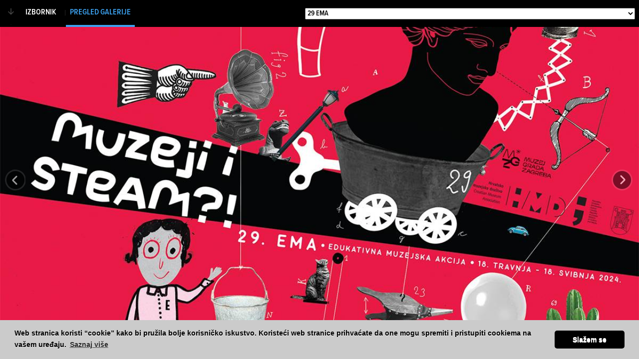

--- FILE ---
content_type: text/html; charset=utf-8
request_url: https://hismus.hr/hr/fotogalerije/dogaanje/29-ema/
body_size: 6750
content:



<!DOCTYPE html>
<html class="no-js" lang="hr">
<head>
  <meta charset="utf-8">
  <meta http-equiv="X-UA-Compatible" content="IE=edge,chrome=1">

  <title>Hrvatski povijesni muzej</title>
  <meta name="description" content="Hrvatski povijesni muzej">

  <meta name="viewport" content="width=device-width,initial-scale=1">

  <link rel="stylesheet" href="https://use.typekit.net/aqk0san.css">
  <link rel="stylesheet" href="/static/css/bootstrap.min.css">
  <link rel="stylesheet" href="/static/css/custom9.css">
  <link rel="stylesheet" href="/static/css/uber3.css">
  <link rel="stylesheet" href="/static/css/fa.min.css">
  <link rel="stylesheet" href="/static/css/magnific-popup.css">
  <script src="/static/js/libs/modernizr-2.0.6.min.js"></script>
  <link rel="stylesheet" href="/static/css/cookieconsent.min.css">
  

  <link rel="stylesheet" href="/static/css/font-default.css" id="css-font">
  
  <style type="text/css">
    
    body {
      font-size: px;
    }
  </style>
  
  <link rel="stylesheet" href="/static/css/color-default.css" id="css-color">


  <link rel="shortcut icon" href="/static/img/favicon.ico" type="image/x-icon" />
  
</head>

<body class="uber" style="">
  
  
  <div id="main-header" style="display: none">
    
<header>
  <div class="container">
    <nav class="navbar navbar-expand-lg navbar-light">

      
      <a class="d-none d-lg-block navbar-brand logo logo-hr" href="/hr/">Hrvatski povijesni muzej</a>

      
      <div class="d-block d-md-none d-flex flex-column">
        <div class="d-flex">
        <a class="navbar-brand logo logo-hr" href="/hr/">
          <img class="sm-logo pr-2 pb-1" alt="Logo">HRVATSKI POVIJESNI MUZEJ</a>

        
        <a href="/en/" class="ml-auto align-self-center"><img src="/static/img/en.png" alt="EN"><span class="sr-only">English</span></a>
        
        </div>

        <div class="d-flex">
          <button class="navbar-toggler" type="button" data-toggle="collapse" data-target="#navbarSupportedContent" aria-controls="navbarSupportedContent" aria-expanded="false" aria-label="Toggle navigation">
            <span class="navbar-toggler-icon"></span>
          </button>

          <form class="px-1 ml-3 col-8 col-sm-9" action="/hr/pretrazivanje/" method="get" name="search">
            <div class="input-group">
              <input class="form-control" type="search" placeholder="PRETRAŽI " name="q">
              <div class="input-group-append">
                <button class="btn btn-outline-secondary sbutton input-group-text" type="submit" title="Pretraži"><i class="sicon fas fa-search text-grey" aria-hidden="true"></i></button>
              </div>
            </div>
          </form>

          <div class="d-block d-md-none dropdown col-2 float-right mt-4">
            <i class="btn digaccess-btn dropdown-toggle pr-1 fas fa-universal-access fa-lg" type="button" id="accessibilityDropdownLarge" data-toggle="dropdown" aria-haspopup="true" aria-expanded="false" aria-label="Digitalna pristupačnost"></i>
            <div class="dropdown-menu digaccess-dropdown-menu " aria-labelledby="accessibilityDropdownSmall">
              
<a class="digaccess-dropdown-item" href="#" data-value="font-larger">Povećaj tekst <i class="pr-1 fas fa-search-plus"></i></a>
<a class="digaccess-dropdown-item" href="#" data-value="font-smaller">Smanji tekst <i class="pr-1 fas fa-search-minus"></i></a>
<a class="digaccess-dropdown-item" href="#" data-value="font-sans">Font za čitanje <i class="pr-1 fas fa-font"></i><sub>r</sub></a>
<a class="digaccess-dropdown-item" href="#" data-value="font-dyslexia">Disleksičan font <i class="pr-1 fas fa-font"></i><sub>d</sub></a>
<a class="digaccess-dropdown-item" href="#" data-value="contrast">Kontrast <i class="pr-1 fas fa-adjust"></i></a>
<a class="digaccess-dropdown-item" href="#" data-value="reverse">Obrnute boje <i class="pr-1 fas fa-moon"></i></a>
<a class="digaccess-dropdown-item" href="#" data-value="grayscale">Sivo <i class="pr-1 fas fa-paint-roller"></i></a>
<a class="digaccess-dropdown-item" href="#" data-value="reset">Početno stanje <i class="pr-1 fas fa-undo"></i></a>

            </div>
          </div>
        </div>
      </div>

      
      <button class="d-none d-md-block d-lg-none navbar-toggler mr-3" type="button" data-toggle="collapse" data-target="#navbarSupportedContent" aria-controls="navbarSupportedContent" aria-expanded="false" aria-label="Toggle navigation">
        <span class="navbar-toggler-icon"></span>
      </button>
      <a class="flex-fill d-none d-md-block d-lg-none navbar-brand logo" href="/hr/"><img class="sm-logo pr-2 pb-1" alt="Logo">HRVATSKI POVIJESNI MUZEJ</a>
      <div class="d-none d-md-block d-lg-none">
        <form class="form-inline my-2 my-lg-0" action="/hr/pretrazivanje/" method="get" name="search">
          <div class="form-row align-items-right">
            <div class="input-group mr-3 pl-0">
              <input class="form-control my-0 py-1" type="search" placeholder="PRETRAŽI " name="q">
              <div class="input-group-append">
                <button class="btn btn-outline-secondary sbutton input-group-text" type="submit" title="Pretraži"><i class="sicon fas fa-search text-grey" aria-hidden="true"></i></button>
              </div>
            </div>
            
            <a href="/en/"><img class="pt-2 mr-3" src="/static/img/en.png" alt="EN"><span class="sr-only">English</span></a>
            
            <div class="dropdown float-right mt-4">
              <i class="btn digaccess-btn dropdown-toggle pr-1 fas fa-universal-access fa-lg" type="button" id="accessibilityDropdownLarge" data-toggle="dropdown" aria-haspopup="true" aria-expanded="false" aria-label="Digitalna pristupačnost"></i>
              <div class="dropdown-menu digaccess-dropdown-menu " aria-labelledby="accessibilityDropdownMedium">
                
<a class="digaccess-dropdown-item" href="#" data-value="font-larger">Povećaj tekst <i class="pr-1 fas fa-search-plus"></i></a>
<a class="digaccess-dropdown-item" href="#" data-value="font-smaller">Smanji tekst <i class="pr-1 fas fa-search-minus"></i></a>
<a class="digaccess-dropdown-item" href="#" data-value="font-sans">Font za čitanje <i class="pr-1 fas fa-font"></i><sub>r</sub></a>
<a class="digaccess-dropdown-item" href="#" data-value="font-dyslexia">Disleksičan font <i class="pr-1 fas fa-font"></i><sub>d</sub></a>
<a class="digaccess-dropdown-item" href="#" data-value="contrast">Kontrast <i class="pr-1 fas fa-adjust"></i></a>
<a class="digaccess-dropdown-item" href="#" data-value="reverse">Obrnute boje <i class="pr-1 fas fa-moon"></i></a>
<a class="digaccess-dropdown-item" href="#" data-value="grayscale">Sivo <i class="pr-1 fas fa-paint-roller"></i></a>
<a class="digaccess-dropdown-item" href="#" data-value="reset">Početno stanje <i class="pr-1 fas fa-undo"></i></a>

              </div>
            </div>
          </div>
        </form>
      </div>

      
      <div class="collapse navbar-collapse" id="navbarSupportedContent">
        <ul class="navbar-nav mr-auto hcolumns proxima-nova-condensed">
          <li>
            <ul>
          
          
            
            <li class="nav-item">
              <a class="" href="/hr/naslovna">Naslovna</a>
            </li>
            
          
          
            
          
          
            
            <li class="nav-item dropdown">
              <a class="dropdown-toggle " id="navbarDropdown2" role="button" aria-haspopup="true" aria-expanded="false" href="/hr/o-muzeju">O muzeju</a>
              </li>
            
          
          
            
          
          
            
            <li class="nav-item dropdown">
              <a class="dropdown-toggle " id="navbarDropdown3" role="button" aria-haspopup="true" aria-expanded="false" href="/hr/novosti">Novosti</a>
              </li>
            
          
          
            
          
          
            
            <li class="nav-item">
              <a class="" href="/hr/posjetite-nas">Posjetite nas</a>
            </li>
            
          
          
          </ul>
        </li>
        <li>
          <ul>
            
            
          
          
            
            <li class="nav-item dropdown">
              <a class="dropdown-toggle " id="navbarDropdown5" role="button" aria-haspopup="true" aria-expanded="false" href="/hr/zbirke">Zbirke</a>
              </li>
            
          
          
            
          
          
            
            <li class="nav-item dropdown">
              <a class="dropdown-toggle " id="navbarDropdown6" role="button" aria-haspopup="true" aria-expanded="false" href="/hr/odjeli">Odjeli</a>
              </li>
            
          
          
            
          
          
            
            <li class="nav-item">
              <a class="" href="/hr/stalni-postav">Stalni postav</a>
            </li>
            
          
          
            
          
          
            
            <li class="nav-item dropdown">
              <a class="dropdown-toggle " id="navbarDropdown8" role="button" aria-haspopup="true" aria-expanded="false" href="/hr/izlozbe">Izložbe</a>
              </li>
            
          
          
          </ul>
        </li>
        <li>
          <ul>
            
            
          
          
            
            <li class="nav-item">
              <a class="" href="/hr/izdavastvo">Izdavaštvo</a>
            </li>
            
          
          
            
          
          
            
            <li class="nav-item dropdown">
              <a class="dropdown-toggle " id="navbarDropdown10" role="button" aria-haspopup="true" aria-expanded="false" href="/hr/suvenirnica">Suvenirnica</a>
              </li>
            
          
          
            
          
          
            
            <li class="nav-item">
              <a class="" href="/hr/fotogalerije">Fotogalerije</a>
            </li>
            
          
          
            
          
          
            
            <li class="nav-item dropdown">
              <a class="dropdown-toggle " id="navbarDropdown12" role="button" aria-haspopup="true" aria-expanded="false" href="/hr/hismuskodvas">HISMUSkodvas</a>
              </li>
            
          
          
            
          </ul>
        </li>
          
          
        <li class="d-block d-lg-none">
          <ul>
            <li class="mr-auto nav-util">
              <a class="" href="https://www.facebook.com/pages/Hrvatski-povijesni-muzej/609462349107544" target="_blank" rel="noopener"><i class="pr-1 fab fa-facebook fa-lg"></i></a>
              <a class="" href="https://www.instagram.com/hrvatski_povijesni_muzej/" target="_blank" rel="noopener"><i class="pr-1 fab fa-instagram fa-lg"></i></a>
              <a class="" href="https://mailchi.mp/b7672e7b0795/hismuskodvas" target="_blank" rel="noopener"><i class="far fa-newspaper fa-lg"></i></a>
          </li>
          </ul>
        </li>
        </ul>
      </div>

      
      <div class="ml-auto d-none d-lg-block" style="max-width: 26%">
        <div class="pb-2">
          <div id="langmenu">
            <a href="/hr/" class="proxima-nova-condensed active">Hrvatski</a>
            <a href="/en/" class="proxima-nova-condensed ">English</a>
            
          </div>
        </div>
        <form class="form-inline my-2 my-lg-0" action="/hr/pretrazivanje/" method="get" name="search">
          <div class="input-group pl-0">
            <input class="form-control my-0 py-1" type="search" placeholder="PRETRAŽI" name="q">
            <div class="input-group-append">
              <button class="btn sbutton input-group-text" type="submit" title="Pretraži"><i class="sicon fas fa-search text-grey" aria-hidden="true"></i></button>
            </div>
          </div>
        </form>
        <div class="pt-4">
          <ul class="navbar-nav mr-auto nav-util">
            <li><a class="" href="https://www.facebook.com/pages/Hrvatski-povijesni-muzej/609462349107544" target="_blank" rel="noopener"><i class="pr-1 fab fa-facebook fa-lg"></i><span class="sr-only">Facebook</span></a></li>
            <li><a class="" href="https://www.instagram.com/hrvatski_povijesni_muzej/" target="_blank" rel="noopener"><i class="pr-1 fab fa-instagram fa-lg"></i><span class="sr-only">Instagram</span></a></li>
            <li><a class="" href="https://mailchi.mp/b7672e7b0795/hismuskodvas" target="_blank" rel="noopener"><i class="far fa-newspaper fa-lg"></i> Newsletter</a></li>
          </ul>
          <div class="dropdown float-right">
            <i class="btn digaccess-btn dropdown-toggle pr-1 fas fa-universal-access fa-lg" type="button" id="accessibilityDropdownLarge" data-toggle="dropdown" aria-haspopup="true" aria-expanded="false" aria-label="Digitalna pristupačnost"></i>
            <div class="dropdown-menu digaccess-dropdown-menu " aria-labelledby="accessibilityDropdownLarge">
              
<a class="digaccess-dropdown-item" href="#" data-value="font-larger">Povećaj tekst <i class="pr-1 fas fa-search-plus"></i></a>
<a class="digaccess-dropdown-item" href="#" data-value="font-smaller">Smanji tekst <i class="pr-1 fas fa-search-minus"></i></a>
<a class="digaccess-dropdown-item" href="#" data-value="font-sans">Font za čitanje <i class="pr-1 fas fa-font"></i><sub>r</sub></a>
<a class="digaccess-dropdown-item" href="#" data-value="font-dyslexia">Disleksičan font <i class="pr-1 fas fa-font"></i><sub>d</sub></a>
<a class="digaccess-dropdown-item" href="#" data-value="contrast">Kontrast <i class="pr-1 fas fa-adjust"></i></a>
<a class="digaccess-dropdown-item" href="#" data-value="reverse">Obrnute boje <i class="pr-1 fas fa-moon"></i></a>
<a class="digaccess-dropdown-item" href="#" data-value="grayscale">Sivo <i class="pr-1 fas fa-paint-roller"></i></a>
<a class="digaccess-dropdown-item" href="#" data-value="reset">Početno stanje <i class="pr-1 fas fa-undo"></i></a>

            </div>
          </div>
        </div>
      </div>
    </nav>
  </div>
</header>

  </div>
  
  <nav id="navbarUber" class="navbar navbar-expand-lg navbar-dark bg-dark proxima-nova-condensed">
    <a class="nav-item nav-link" id="navbarUberToggle" href="#">Izbornik</a>|
    <button class="navbar-toggler" type="button"
            data-toggle="collapse" data-target="#navbarUberItems"
            aria-controls="navbarUberItems" aria-expanded="false" aria-label="Toggle navigation">
      <span class="navbar-toggler-icon"></span>
    </button>
    <div class="collapse navbar-collapse" id="navbarUberItems">
      <div class="navbar-nav mr-auto">
        
  <a href="/hr/fotogalerije/dogaanje/29-ema/" class="nav-item nav-link active">Pregled galerije</a>

      </div>
      <form class="form-inline my-2 my-lg-0 mr-2">
        
  <select>
  
    <option value="/hr/fotogalerije/izlozbe/18-ti-je-desetljeca-tek-180-godina-matice-hrvatske-18422022-likovni-postav/" >
      18 ti je desetljeća tek... 180 godina Matice hrvatske 1842.–2022. - likovni postav</option>
  
    <option value="/hr/fotogalerije/izlozbe/1918-prijelomna-godina-u-hrvatskoj-likovni-postav/" >
      1918. - prijelomna godina u Hrvatskoj - likovni postav</option>
  
    <option value="/hr/fotogalerije/izlozbe/1918-prijelomna-godina-u-hrvatskoj-otvorenje-izlozbe/" >
      1918. - prijelomna godina u Hrvatskoj - otvorenje izložbe</option>
  
    <option value="/hr/fotogalerije/dogaanje/29-ema/" selected>
      29 EMA</option>
  
    <option value="/hr/fotogalerije/izlozbe/45-likovni-postav/" >
      &#x27;45. - likovni postav</option>
  
    <option value="/hr/fotogalerije/izlozbe/45-otvorenje/" >
      &#x27;45. - otvorenje</option>
  
    <option value="/hr/fotogalerije/izlozbe/ako-te-zaboravim-likovni-postav/" >
      Ako tebe zaboravim -likovni postav</option>
  
    <option value="/hr/fotogalerije/izlozbe/ako-te-zaboravim-otvorenje-izlozbe/" >
      Ako tebe zaboravim - otvorenje izložbe</option>
  
    <option value="/hr/fotogalerije/izlozbe/andrija-maurovic-stari-macak-u-nob-i-likovni-postav/" >
      Andrija Maurović - Stari Mačak u NOB-i - likovni postav</option>
  
    <option value="/hr/fotogalerije/izlozbe/andrija-maurovic-stari-macak-u-nob-i-otvorenje-izlozbe/" >
      Andrija Maurović - Stari Mačak u NOB-i - otvorenje izložbe</option>
  
    <option value="/hr/fotogalerije/izlozbe/ante-vitez-supuk-i-njegov-grad_likovni-postav/" >
      Ante vitez Šupuk i njegov grad_likovni postav</option>
  
    <option value="/hr/fotogalerije/izlozbe/ante-vitez-supuk-i-njegov-grad_otvorenje/" >
      Ante vitez Šupuk i njegov grad_otvorenje</option>
  
    <option value="/hr/fotogalerije/izlozbe/biograd-na-moru-prijestolni-i-krunidbeni-grad-hrvatskih-kraljeva/" >
      Biograd na Moru - prijestolni i krunidbeni grad hrvatskih kraljeva</option>
  
    <option value="/hr/fotogalerije/izlozbe/dadoh-zlato-za-zeljezo-1914-1918-likovni-postav/" >
      “DADOH ZLATO ZA ŽELJEZO” 1914. – 1918. - likovni postav</option>
  
    <option value="/hr/fotogalerije/izlozbe/dadoh-zlato-za-zeljezo-1914-1918-otvorenje-izlozbe/" >
      “DADOH ZLATO ZA ŽELJEZO” 1914. – 1918. - otvorenje izložbe</option>
  
    <option value="/hr/fotogalerije/izlozbe/deset-ljeta-europe-hrvatsko-clanstvo-u-europskoj-uniji-likovni-postav/" >
      Deset ljeta Europe / Hrvatsko članstvo u Europskoj uniji - likovni postav</option>
  
    <option value="/hr/fotogalerije/izlozbe/deset-ljeta-europe-hrvatsko-clanstvo-u-europskoj-uniji-otvorenje-izlozbe/" >
      Deset ljeta Europe / Hrvatsko članstvo u Europskoj uniji - otvorenje izložbe</option>
  
    <option value="/hr/fotogalerije/izlozbe/izlozba-domovinski-rat-likovni-postav/" >
      Domovinski rat - likovni postav</option>
  
    <option value="/hr/fotogalerije/izlozbe/domovinski-rat_otvorenje-izlozbe/" >
      Domovinski rat - otvorenje izložbe</option>
  
    <option value="/hr/fotogalerije/izlozbe/dubrovnik-u-domovinskom-ratu-1991-1995-likovni-postav/" >
      Dubrovnik u Domovinskom ratu 1991. - 1995. - likovni postav</option>
  
    <option value="/hr/fotogalerije/izlozbe/el-shatt-_likovni-postav/" >
      El Shatt _likovni postav</option>
  
    <option value="/hr/fotogalerije/izlozbe/el-shatt-otvorenje-izlozbe/" >
      El Shatt - otvorenje izložbe</option>
  
    <option value="/hr/fotogalerije/izlozbe/flashback-91-likovni-postav/" >
      Flashback &#x27;91. - likovni postav</option>
  
    <option value="/hr/fotogalerije/izlozbe/flashback-91-otvorenje/" >
      Flashback &#x27;91. - otvorenje</option>
  
    <option value="/hr/fotogalerije/izlozbe/gnalic-blago-potonulog-broda-iz-16-stoljeca-likovni-postav/" >
      Gnalić - blago potonulog broda iz 16.st. - likovni postav</option>
  
    <option value="/hr/fotogalerije/izlozbe/gnalic-blago-potonulog-broda-iz-16-stoljeca-otvorenje-i/" >
      Gnalić – blago potonulog broda iz 16.st. - otvorenje izložbe</option>
  
    <option value="/hr/fotogalerije/muzej/hrvatski-povijesni-muzej/" >
      HPM - Palača Vojković-Oršić-Kulmer-Rauch</option>
  
    <option value="/hr/fotogalerije/izlozbe/hrvatski-ratnici-ukrajina-likovni-postav/" >
      Hrvatski ratnici - Ukrajina - likovni postav</option>
  
    <option value="/hr/fotogalerije/izlozbe/hrvatski-ratnici-ukrajina_otvorenje/" >
      Hrvatski ratnici - Ukrajina_otvorenje</option>
  
    <option value="/hr/fotogalerije/izlozbe/igre-i-igracke-svjedoci-vremena-likovni-postav/" >
      Igre i igračke - svjedoci vremena - likovni postav</option>
  
    <option value="/hr/fotogalerije/izlozbe/igre-i-igracke-svjedoci-vremena-otvorenje/" >
      Igre i igračke - svjedoci vremena - otvorenje izložbe</option>
  
    <option value="/hr/fotogalerije/izlozbe/iso-krsnjavi-veliki-utemeljitelj-ministar-europskog-duha-likovni-postav/" >
      Iso Kršnjavi - veliki utemeljitelj / ministar europskog duha - likovni postav</option>
  
    <option value="/hr/fotogalerije/izlozbe/iso-krsnjavi-veliki-utemeljitelj-ministar-europskog-duha-otvorenje-izlozbe/" >
      Iso Kršnjavi - veliki utemeljitelj / ministar europskog duha - otvorenje izložbe</option>
  
    <option value="/hr/fotogalerije/izlozbe/stalni-postav-memorijalni-muzej-ivan-goran-kovacicu/" >
      Ivan Goran Kovačić i njegov zavičaj - likovni postav</option>
  
    <option value="/hr/fotogalerije/izlozbe/ivan-goran-kovacic-i-njegov-zavicaj-otvorenje-izlozbe/" >
      Ivan Goran Kovačić i njegov zavičaj - otvorenje izložbe</option>
  
    <option value="/hr/fotogalerije/izlozbe/ivan-kukuljevic-sakcinski-zacetnik-hrvatskoga-identiteta-likovni-postav/" >
      Ivan Kukuljević Sakcinski – začetnik hrvatskoga identiteta - likovni postav</option>
  
    <option value="/hr/fotogalerije/izlozbe/kubure-i-kuburluci-likovni-postav/" >
      Kubure i kuburluci... - likovni postav</option>
  
    <option value="/hr/fotogalerije/izlozbe/kubure-i-kuburluci-otvorenje-izlozbe/" >
      Kubure i kuburluci... - otvorenje izložbe</option>
  
    <option value="/hr/fotogalerije/izlozbe/lica-rata-biograd-na-moru-likovni-postav/" >
      Lica rata - Biograd na Moru - likovni postav</option>
  
    <option value="/hr/fotogalerije/izlozbe/lica-rata-biograd-na-moru-otvorenje-izlozbe/" >
      Lica rata - Biograd na Moru - otvorenje izložbe</option>
  
    <option value="/hr/fotogalerije/izlozbe/lica-rata-dubrovnik-likovni-postav/" >
      Lica rata - Dubrovnik - likovni postav</option>
  
    <option value="/hr/fotogalerije/izlozbe/lica-rata-dubrovnik-otvorenje-izlozbe/" >
      Lica rata - Dubrovnik - otvorenje izložbe</option>
  
    <option value="/hr/fotogalerije/izlozbe/lica-rata-imotski-likovni-postav/" >
      Lica rata - Imotski - likovni postav</option>
  
    <option value="/hr/fotogalerije/izlozbe/lica-rata-imotski-otvorenje-izlozbe/" >
      Lica rata - Imotski - otvorenje izložbe</option>
  
    <option value="/hr/fotogalerije/izlozbe/lica-rata-likovni-postav/" >
      Lica rata - likovni postav</option>
  
    <option value="/hr/fotogalerije/izlozbe/lica-rata-otvorenje/" >
      Lica rata - otvorenje</option>
  
    <option value="/hr/fotogalerije/izlozbe/lica-rata-vukovar-likovni-postav/" >
      Lica rata - Vukovar - likovni postav</option>
  
    <option value="/hr/fotogalerije/izlozbe/mac-jednom-davno-likovni-postav/" >
      Mač - Jednom davno ... - likovni postav</option>
  
    <option value="/hr/fotogalerije/izlozbe/mac-jednom-davno-otvorenje-izlozbe/" >
      Mač - Jednom davno ... - otvorenje izložbe</option>
  
    <option value="/hr/fotogalerije/izlozbe/mac-jednom-davno-slavonski-brod-likovni-postav/" >
      Mač - Jednom davno ... (Slavonski Brod) - likovni postav</option>
  
    <option value="/hr/fotogalerije/izlozbe/mac-jednom-davno-slavonski-brod-otvorenje-izlozbe/" >
      Mač - Jednom davno ... (Slavonski Brod) - otvorenje izložbe</option>
  
    <option value="/hr/fotogalerije/izlozbe/mac-koplje-i-bure-baruta-likovni-postav/" >
      Mač, koplje i bure baruta - likovni postav</option>
  
    <option value="/hr/fotogalerije/izlozbe/mac-koplje-i-bure-baruta-otvorenje-izlozbe/" >
      Mač, koplje i bure baruta - otvorenje izložbe</option>
  
    <option value="/hr/fotogalerije/izlozbe/marija-terezija-i-njezini-suvremenici-u-hrvatskoj/" >
      Marija Terezija i njezini suvremenici u Hrvatskoj</option>
  
    <option value="/hr/fotogalerije/izlozbe/marija-zvijezda-europa-u-bosni-i-hercegovini/" >
      Marija Zvijezda - Europa u Bosni i Hercegovini</option>
  
    <option value="/hr/fotogalerije/izlozbe/maticine-matice-predsjednici-matice-hrvatske-18422022/" >
      Matičine Matice – Predsjednici Matice hrvatske 1842–2022.</option>
  
    <option value="/hr/fotogalerije/dogaanje/meunarodni-dan-muzeja-2012-u-hrvatskom-povijesnom-muzeju/" >
      Međunarodni dan muzeja 2012. u HPM</option>
  
    <option value="/hr/fotogalerije/izlozbe/mirogoj-galerija-spomenika-preminulima/" >
      Mirogoj - galerija spomenika preminulima</option>
  
    <option value="/hr/fotogalerije/izlozbe/mi-smo-sanjali/" >
      Mi smo sanjali...</option>
  
    <option value="/hr/fotogalerije/izlozbe/mi-smo-sanjali-postav/" >
      Mi smo sanjali... - likovni postav</option>
  
    <option value="/hr/fotogalerije/izlozbe/mi-smo-sanjali-otvorenje-izlozbe/" >
      Mi smo sanjali... - otvorenje izložbe</option>
  
    <option value="/hr/fotogalerije/muzej/muzej-potres-2020/" >
      Muzej / Potres / 2020.</option>
  
    <option value="/hr/fotogalerije/izlozbe/navik-zivi-ki-zgine-posteno/" >
      Navik on živi ki zgine pošteno</option>
  
    <option value="/hr/fotogalerije/izlozbe/nedostupna-bastina-otvorenje-izlozbe/" >
      Nedostupna baština... - otvorenje izložbe</option>
  
    <option value="/hr/fotogalerije/izlozbe/nedostupna-bastina-likovni-postav/" >
      Nedostupna baština - postav izložbe</option>
  
    <option value="/hr/fotogalerije/izlozbe/neopisivo-2022/" >
      Neopisivo!!! 2022.</option>
  
    <option value="/hr/fotogalerije/izlozbe/neopisivo-etnoloski-centar-baranjske-bastine/" >
      Neopisivo!!! - Etnološki centar baranjske baštine</option>
  
    <option value="/hr/fotogalerije/izlozbe/neopisivo-likovni-postav/" >
      Neopisivo!!! - likovni postav</option>
  
    <option value="/hr/fotogalerije/izlozbe/neopisivo-zavicajni-muzej-biograd-na-moru/" >
      Neopisivo!!! - Zavičajni muzej Biograd na Moru</option>
  
    <option value="/hr/fotogalerije/dogaanje/noc-muzeja-2012-u-hpm/" >
      Noć muzeja 2012. u HPM-u</option>
  
    <option value="/hr/fotogalerije/dogaanje/noc-muzeja-2014-u-hpm-u/" >
      Noć muzeja 2014. u HPM-u</option>
  
    <option value="/hr/fotogalerije/dogaanje/noc-muzeja-2016/" >
      Noć muzeja 2016. u HPM-u</option>
  
    <option value="/hr/fotogalerije/dogaanje/noc-muzeja-2017-u-hpm-u/" >
      Noć muzeja 2017. u HPM-u</option>
  
    <option value="/hr/fotogalerije/dogaanje/noc-muzeja-2018-nikad-nitko-kao-mate/" >
      Noć muzeja 2018. - Nikad nitko kao Mate!</option>
  
    <option value="/hr/fotogalerije/izlozbe/otvorenje-izlozbe-jadransko-i-jonsko-brodovlje-u-novom-vijeku/" >
      Otvorenje izložbe Jadransko i jonsko brodovlje u novom vijeku</option>
  
    <option value="/hr/fotogalerije/izlozbe/pedeset-cvjetnih-godina-likovni-postav/" >
      Pedeset cvjetnih godina - likovni postav</option>
  
    <option value="/hr/fotogalerije/izlozbe/pedeset-cvjetnih-godina-otvorenje-izlozbe/" >
      Pedeset cvjetnih godina - otvorenje izložbe</option>
  
    <option value="/hr/fotogalerije/izlozbe/pistolji-revolveri-likovni-postav/" >
      Pištolji &amp; Revolveri - likovni postav</option>
  
    <option value="/hr/fotogalerije/izlozbe/pistolji-revolveri-otvorenje-izlozbe/" >
      Pištolji &amp; Revolveri - otvorenje izložbe</option>
  
    <option value="/hr/fotogalerije/izlozbe/portreti-u-zbirci-grafika-hrvatskog-povijesnog-muzeja-likovni-postav/" >
      Portreti u zbirci grafika Hrvatskog povijesnog muzeja - likovni postav</option>
  
    <option value="/hr/fotogalerije/dogaanje/posjet-sudionika-znanstveno-strucnog-skupa-eticki-pristup-umjetninama-od-tekstila-hrvatskom-povijesnom-muzeju/" >
      Posjet sudionika znanstveno-stručnog skupa &quot;Etički pristup umjetninama od tekstila&quot; Hrvatskom povijesnom muzeju</option>
  
    <option value="/hr/fotogalerije/izlozbe/povijesti-sud/" >
      Povijesti sud</option>
  
    <option value="/hr/fotogalerije/izlozbe/priprema-pozor-pali-gradski-muzej-pozega-likovni-postav/" >
      Priprema, pozor, pali! - Gradski muzej Požega - likovni postav</option>
  
    <option value="/hr/fotogalerije/izlozbe/priprema-pozor-pali-gradski-muzej-pozega-otvorenje/" >
      Priprema, pozor, pali! - Gradski muzej Požega - otvorenje</option>
  
    <option value="/hr/fotogalerije/izlozbe/priprema-pozor-pali-likovni-postav/" >
      Priprema, pozor, pali! - likovni postav</option>
  
    <option value="/hr/fotogalerije/izlozbe/priprema-pozor-pali-otvorenje-izlozbe/" >
      Priprema, pozor, pali! - otvorenje izložbe</option>
  
    <option value="/hr/fotogalerije/izlozbe/rakovicki-ustanak-1871-i-eugen-kvaternik/" >
      Rakovički ustanak 1871. - otvorenje</option>
  
    <option value="/hr/fotogalerije/izlozbe/rakovicki-ustanak-likovni-postav/" >
      Rakovički ustanak - likovni postav</option>
  
    <option value="/hr/fotogalerije/izlozbe/sedamdesetprva-otvorenje/" >
      sedamdesetprva - otvorenje</option>
  
    <option value="/hr/fotogalerije/izlozbe/sedamdesetprva-postav/" >
      Sedamdesetprva - postav</option>
  
    <option value="/hr/fotogalerije/izlozbe/slike-velikog-rata-likovni-postav/" >
      Slike Velikog rata - likovni postav</option>
  
    <option value="/hr/fotogalerije/izlozbe/slike-velikog-rata-otvorenje-izlozbe/" >
      Slike Velikog rata - otvorenje izložbe</option>
  
    <option value="/hr/fotogalerije/izlozbe/tko-tamo-snima-likovni-postav/" >
      Tko to tamo snima? - likovni postav</option>
  
    <option value="/hr/fotogalerije/izlozbe/tko-tamo-snima-otvorenje-izlozbe/" >
      Tko to tamo snima? - otvorenje izložbe</option>
  
    <option value="/hr/fotogalerije/izlozbe/umjetnost-u-prkos-ratu-likovni-postav/" >
      Umjetnost u prkos ratu - likovni postav</option>
  
    <option value="/hr/fotogalerije/izlozbe/umjetnost-u-prkos-ratu-otvorenje-izlozbe/" >
      Umjetnost u prkos ratu - otvorenje izložbe</option>
  
    <option value="/hr/fotogalerije/izlozbe/universum-sacrum-likovni-postav/" >
      Universum Sacrum - likovni postav</option>
  
    <option value="/hr/fotogalerije/izlozbe/izlozba-uspomene-na-jednog-bana-ostavstina-jelacic-prostor/" >
      Uspomene / na / jednog bana... - likovni postav</option>
  
    <option value="/hr/fotogalerije/izlozbe/otvorenje-izlozbe-uspomene-na-jednog-bana-ostavstina-jelac/" >
      Uspomene / na / jednog bana... - otvorenje izložbe</option>
  
    <option value="/hr/fotogalerije/izlozbe/varvaria-breberium-bribir-razotkrivanje-slojeva-likovni-postav/" >
      Varvaria / Breberium / Bribir: razotkrivanje slojeva-likovni postav</option>
  
    <option value="/hr/fotogalerije/izlozbe/varvaria-breberium-bribir-razotkrivanje-slojeva/" >
      Varvaria / Breberium / Bribir: razotkrivanje slojeva-otvorenje izložbe</option>
  
    <option value="/hr/fotogalerije/dogaanje/v-zrinijada-u-organizaciji-hrvatskog-povijesnog-muzeja/" >
      V. Zrinijada u organizaciji Hrvatskog povijesnog muzeja</option>
  
    <option value="/hr/fotogalerije/izlozbe/za-cast-i-slavu-likovni-postav/" >
      Za čast i slavu - likovni postav</option>
  
    <option value="/hr/fotogalerije/izlozbe/za-cast-i-slavu-otvorenje-izlozbe/" >
      Za čast i slavu - otvorenje izložbe</option>
  
    <option value="/hr/fotogalerije/izlozbe/zagrebacko-proljece-2020/" >
      Zagrebačko proljeće 2020.</option>
  
    <option value="/hr/fotogalerije/izlozbe/za-slobodu-zlatnu-muzej-moslavine-kutina-likovni-postav/" >
      ... za slobodu zlatnu! - Muzej Moslavine Kutina - likovni postav</option>
  
    <option value="/hr/fotogalerije/izlozbe/za-slobodu-zlatnu-muzej-moslavine-kutina-otvorenje/" >
      ... za slobodu zlatnu! - Muzej Moslavine Kutina - otvorenje</option>
  
    <option value="/hr/fotogalerije/izlozbe/za-slobodu-zlatnu-likovni-postav/" >
      ... za slobodu zlatnu! - Zavičajni muzej Biograd na Moru - likovni postav</option>
  
    <option value="/hr/fotogalerije/izlozbe/za-slobodu-zlatnu-otvorenje-izlozbe/" >
      ... za slobodu zlatnu! - Zavičajni muzej Biograd na Moru - otvorenje izložbe</option>
  
    <option value="/hr/fotogalerije/izlozbe/za-slobodu-zlatnu-zavicajni-muzej-imotski-likovni-postav/" >
      ... za slobodu zlatnu! - Zavičajni muzej Imotski - likovni postav</option>
  
    <option value="/hr/fotogalerije/izlozbe/za-slobodu-zlatnu-zavicajni-muzej-imotski-otvorenje/" >
      ... za slobodu zlatnu! - Zavičajni muzej Imotski - otvorenje</option>
  
    <option value="/hr/fotogalerije/izlozbe/zivot-u-palaci-od-1764-do-2004-likovni-postav/" >
      Život u palači - od 1764 do 2004 - likovni postav</option>
  
    <option value="/hr/fotogalerije/izlozbe/zvijezde-hrvatske-povijesti/" >
      Zvijezde hrvatske povijesti</option>
  
    <option value="/hr/fotogalerije/izlozbe/zvijezde-hrvatske-povijesti-likovni-postav/" >
      Zvijezde hrvatske povijesti - likovni postav</option>
  
  </select>
  
      </form>
    </div>
  </nav>
  <!-- new below -->
  
  
  
  <div class="container-fluid">
    <div class="row">
      <div class="col mr-5 mt-5 gallery-infobox-wrap" style="display: none">
        <a id="gallery-infobox-close" class="float-right"></a>
        <div class="clearfix"></div>
        <div id="gallery-infobox" class="float-right p-3"></div>
      </div>
    </div>
  </div>

  <!--Thumbnail Navigation-->
  <div id="prevthumb"></div>
  <div id="nextthumb"></div>

  <!--Arrow Navigation-->
  <a id="prevslide" class="load-item"></a>
  <a id="nextslide" class="load-item"></a>

  <div id="thumb-tray" class="load-item">
    <div id="thumb-back"></div>
    <div id="thumb-forward"></div>
  </div>

  
  <!--Time Bar-->
  
  <div id="progress-back" class="load-item">
    <div id="progress-bar"></div>
  </div>
  

  <!--Control Bar-->
  <div id="controls-wrapper" class="load-item">
    <div id="controls">
      <a id="play-button"><img id="pauseplay" src="/static/img/pause.png" alt="Pauza"></a>
      <!--Slide counter-->
      <div id="slidecounter" class="proxima-nova-condensed">
        <span class="slidenumber"></span> / <span class="totalslides"></span>
      </div>
      <a id="infolabel"></a>
      <!--Slide captions displayed here-->
      <div id="slidecaption"></div>
      <!--Thumb Tray button-->
      <a id="tray-button"><img id="tray-arrow" src="/static/img/button-tray-up.png" alt="Pokaži sličice"></a>
      <!--Navigation-->
      <ul id="slide-list"></ul>
    </div>
  </div>


  
<script type="text/javascript">
    allimages = [
        
        {image : '/media/photologue/photos/cache/1200x630_1400_900.jpg', title : '29 ema', thumb : '/media/photologue/photos/cache/1200x630_108h.jpg', image_width: '1200', image_height: '630', thumb_width: '206', thumb_height: '108'}
        
    ]
</script> 

  <script src="/static/js/jquery-3.5.1.min.js"></script>
  <script src="/static/js/libs/jquery.magnific-popup.min.js"></script>

  <script src="/static/js/bootstrap.min.js"></script>

  <script src="/static/js/libs/overlay/overlay.js"></script>
  <script src="/static/js/libs/overlay/overlay.apple.js"></script>
  <script src="/static/js/libs/scrollable/scrollable.js"></script>
  <script src="/static/js/libs/scrollable/scrollable.autoscroll.js"></script>
  <script src="/static/js/libs/scrollable/scrollable.navigator.js"></script>
  <script src="/static/js/libs/supersized.3.2.7.js"></script>
  <script defer src="/static/js/plugins4.js"></script>
  <script defer src="/static/js/script4.js"></script>
  <script src="/static/js/ready3.js"></script>
  <script src="/static/js/coockieconsent.min.js"></script>

  <script>
    window.addEventListener("load", function(){
    window.cookieconsent.initialise({
      "palette": {
        "popup": {
          "background": "#cbcbcb",
          "text": "#000",
        },
        "button": {
          "background": "#000",
          "text": "#ffffff"
        }
      },
      "theme": "classic",
      "content": {
        "message": "Web stranica koristi “cookie” kako bi pružila bolje korisničko iskustvo. Koristeći web stranice prihvaćate da one mogu spremiti i pristupiti cookiema na vašem uređaju.",
        "dismiss": "Slažem se",
        "link": "Saznaj više",
        "href": "o-muzeju/zastita-osobnih-podataka"
      }
    })});
    </script>

  <script type="text/javascript">
    $(document).ready(function() {
      if ($("#closebox").length == 0) {
        $('#supersized-loader').remove();
      }
    });
  </script>

  <!-- Global site tag (gtag.js) - Google Analytics -->
  <script async src="https://www.googletagmanager.com/gtag/js?id=UA-20527864-1"></script>
  <script>
    window.dataLayer = window.dataLayer || [];
    function gtag(){dataLayer.push(arguments);}
    gtag('js', new Date());

    gtag('config', 'UA-20527864-1');
  </script>

  
  <script type="text/javascript">
    $(document).ready(function() {
      // Toggle main header
      $("#navbarUberToggle").on('click', function() {
          $("div#main-header").slideToggle("fast");
          $(this).toggleClass("open");
      });
    });
    // Switch gallery
    $(function() {
      $('#navbarUber select').bind('change', function () {
          var url = $(this).val();
          if (url) {
              window.location = url;
          }
          return false;
      });
    });
  </script>
  
</body>
</html>


--- FILE ---
content_type: text/css;charset=utf-8
request_url: https://use.typekit.net/aqk0san.css
body_size: 527
content:
/*
 * The Typekit service used to deliver this font or fonts for use on websites
 * is provided by Adobe and is subject to these Terms of Use
 * http://www.adobe.com/products/eulas/tou_typekit. For font license
 * information, see the list below.
 *
 * chaparral-pro:
 *   - http://typekit.com/eulas/000000000000000000012dac
 *   - http://typekit.com/eulas/000000000000000000012dad
 * proxima-nova:
 *   - http://typekit.com/eulas/00000000000000003b9ad1af
 * proxima-nova-condensed:
 *   - http://typekit.com/eulas/00000000000000003b9ad1fb
 *
 * © 2009-2026 Adobe Systems Incorporated. All Rights Reserved.
 */
/*{"last_published":"2016-05-03 13:26:25 UTC"}*/

@import url("https://p.typekit.net/p.css?s=1&k=aqk0san&ht=tk&f=137.149.6905.6911&a=265770&app=typekit&e=css");

@font-face {
font-family:"proxima-nova";
src:url("https://use.typekit.net/af/40a5d0/00000000000000003b9ad1af/27/l?subset_id=1&fvd=n9&v=3") format("woff2"),url("https://use.typekit.net/af/40a5d0/00000000000000003b9ad1af/27/d?subset_id=1&fvd=n9&v=3") format("woff"),url("https://use.typekit.net/af/40a5d0/00000000000000003b9ad1af/27/a?subset_id=1&fvd=n9&v=3") format("opentype");
font-display:auto;font-style:normal;font-weight:900;font-stretch:normal;
}

@font-face {
font-family:"proxima-nova-condensed";
src:url("https://use.typekit.net/af/d1645f/00000000000000003b9ad1fb/27/l?subset_id=1&fvd=n6&v=3") format("woff2"),url("https://use.typekit.net/af/d1645f/00000000000000003b9ad1fb/27/d?subset_id=1&fvd=n6&v=3") format("woff"),url("https://use.typekit.net/af/d1645f/00000000000000003b9ad1fb/27/a?subset_id=1&fvd=n6&v=3") format("opentype");
font-display:auto;font-style:normal;font-weight:600;font-stretch:normal;
}

@font-face {
font-family:"chaparral-pro";
src:url("https://use.typekit.net/af/02552d/000000000000000000012dac/27/l?subset_id=1&fvd=n4&v=3") format("woff2"),url("https://use.typekit.net/af/02552d/000000000000000000012dac/27/d?subset_id=1&fvd=n4&v=3") format("woff"),url("https://use.typekit.net/af/02552d/000000000000000000012dac/27/a?subset_id=1&fvd=n4&v=3") format("opentype");
font-display:auto;font-style:normal;font-weight:400;font-stretch:normal;
}

@font-face {
font-family:"chaparral-pro";
src:url("https://use.typekit.net/af/40de3b/000000000000000000012dad/27/l?subset_id=1&fvd=n6&v=3") format("woff2"),url("https://use.typekit.net/af/40de3b/000000000000000000012dad/27/d?subset_id=1&fvd=n6&v=3") format("woff"),url("https://use.typekit.net/af/40de3b/000000000000000000012dad/27/a?subset_id=1&fvd=n6&v=3") format("opentype");
font-display:auto;font-style:normal;font-weight:600;font-stretch:normal;
}

.tk-proxima-nova { font-family: "proxima-nova",sans-serif; }
.tk-proxima-nova-condensed { font-family: "proxima-nova-condensed",sans-serif; }
.tk-chaparral-pro { font-family: "chaparral-pro","Palatino","Georgia"; }


--- FILE ---
content_type: text/css
request_url: https://hismus.hr/static/css/uber3.css
body_size: 3061
content:
/* gallery css */

body {
    font: "Chaparral Pro","Palatino","Georgia";
}
body.uber {
    background-repeat: no-repeat;
    background-attachment:fixed;
    background-color:#272727;
    background-position:center 0;
    background-size:cover;
    -webkit-background-size: cover;
    -moz-background-size: cover;
    -o-background-size: cover;
}

.proxima-nova {
    font-family: proxima-nova,"Helvetica","Arial";
}
.proxima-nova-condensed {
    font-family: proxima-nova-condensed,"Helvetica","Arial";
}
.chaparral {
    font-family: 'Chaparral Pro',"Palatino","Georgia";
}

#main-header {
    background: #d5d4cf;
}

/* navbarUber */
/* ---------- */
#navbarUber {
    /*
    min-height: 35px;
    height: 35px;
    */
    background: #000 !important;
    /*font: 600 16px/34px proxima-nova-condensed, "Helvetica", "Arial";*/
    font-weight: 600;
    font-size: 100%;
    line-height: 34px;
    text-transform: uppercase;
    text-shadow: none;
    padding: 0 0 0 1em;
}
#navbarUber .navbar-nav li.nav-item a.nav-link:hover {
  border: 3px solid #fff;
  border-bottom: 3px solid #fff;
}
#navbarUber a {
    color: #fff;
    border-bottom: 4px solid #000;
}
#navbarUber a:visited {
    color: #fff;
}
#navbarUber a:hover {
    color: #3ca2f1;
    border-bottom: 4px solid #3ca2f1;
}
#navbarUber a.active {
    color: #3ca2f1;
    border-bottom: 4px solid #3ca2f1;
}
@media (max-width: 992px) {
    #navbarUber a.active {
        margin-right: 1em;
    }
}
#navbarUber select {
    /*font: 600 14px/34px proxima-nova-condensed, "Helvetica", "Arial";*/
    font-weight: 600;
    font-size: 90%;
    line-height: 34px;
    width: 100%;
}
#navbarUber select option {
    padding: 5px 5px;
}
a#navbarUberToggle {
    background: url(../img/arrows-up-down.png) 0 16px no-repeat;
    padding-left: 35px;
}
a#navbarUberToggle.open {
    background: url(../img/arrows-up-down.png) 0 -16px no-repeat;
    /*color: #3ca3f1;*/
}

/* Gallery intro */
/* ------------- */
.gallery-header {}
@media (min-width: 992px) {
    .gallery-header-lg {
        margin-top: 140px;
    }
    .gallery-header-fixed {
        position: fixed;
    }
}
.gallery-header h2 {
    /*font:900 52px proxima-nova,"Helvetica","Arial";*/
    font-weight: 900;
    font-size: 320%;
    color:#fff;
    text-shadow:0px 1px #000;
    text-transform: uppercase;
    max-width: 460px;
}
.gallery-header a.bigbutton, .gallery-desc a.bigbutton {
    display:block;
    float:left;
    background:url(../img/bigbutton.png) no-repeat;
    /*font:600 14px/35px proxima-nova-condensed,"Helvetica","Arial"*/
    font-weight: 600;
    font-size: 90%;
    line-height: 35px;
    color:#fff;
    overflow:hidden;
    text-shadow:0px 1px #444;
    position:relative;
    clear:both;
    padding:0 15px 0 20px;
    height:34px;
    white-space:nowrap;
    -webkit-border-top-right-radius: 5px;
    -webkit-border-bottom-right-radius: 5px;
    -moz-border-radius-topright: 5px;
    -moz-border-radius-bottomright: 5px;
    border-top-right-radius: 5px;
    border-bottom-right-radius: 5px;
    text-transform: uppercase;
}
.gallery-header a.bigbutton:hover, .gallery-desc a.bigbutton:hover {
    background-position:0 -71px;
    color:#1b2228;
    text-shadow:none;
}
.gallery-desc-wrap {}
@media (min-width: 992px) {
    .gallery-desc-lg {
        margin-top: 280px;
    }
    .gallery-desc {
        float: right;
    }
}
.gallery-desc {
    color:#fff;
    text-shadow:0px 1px #000;
    max-width:500px;
    padding:20px;
    background:url(../img/bgutext.png);
}
.gallery-desc a {
    color: #3ca2f1;
}
.gallery-desc a:hover {
    text-shadow:0px 1px #222;
}
.gallery-desc p {
    margin:0 0 15px;
    font-size: 100%;
    line-height: normal;
    text-indent: 15px;
    color: #e7e7e7;
}
.gallery-desc p:first-child {
    text-indent: 0px;
}
.gallery-desc p:last-child {
    margin-bottom: 0;
}
.gallery-desc h1, .gallery-desc h2, .gallery-desc h3 {
    margin: 20px 0;
}
.gallery-desc h2 {
    font-size: 130%;
}

/* Gallery images */
/* -------------- */
/* TODO: Infobox */
.infobox {
    padding:20px;
    background:url(../img/bgutext.png);
    color:#fff;
    position:absolute;
    display:none;
    z-index:200;
    top:220px;
    right:200px;
    width:260px;
    height:360px;
    text-shadow:0px 1px #000;}
.infobox strong {
    display:block;
    margin:0 0 10px;
}
.infobox p {
    margin:0;
}
#closebox {
    width:23px;
    height:20px;
    background: url(../img/closebox.png) no-repeat;
    top:-20px;
    right:0;
    position:absolute;
}
#closebox:hover {
    opacity:0.9;
    cursor:pointer;
}
#scrollwrap {
    width:270px;
    margin:0;
}
#scrollwrap .viewport {
    width: 220px;
    height: 360px;
    overflow: hidden;
    position: relative;
}
#scrollwrap .overview {
    list-style: none;
    position: absolute;
    left: 0;
    top: 0;
    padding: 0;
    margin: 0;
}
#scrollwrap .scrollbar{
    background: transparent url(../img/bg-scrollbar-track-y.png) no-repeat 0 0;
    position: relative;
    background-position: 0 0;
    float: right;
    width: 15px;
}
#scrollwrap .track {
    background: transparent url(../img/bg-scrollbar-trackend-y.png) no-repeat 0 100%;
    width:13px;
    height: 100%;
    position: relative;
    padding: 0 1px;
}
#scrollwrap .thumb {
    background: transparent url(../img/bg-scrollbar-thumb-y.png) no-repeat center bottom;
    height: 20px;
    width: 25px;
    cursor: pointer;
    overflow: hidden;
    position: absolute; top: 0; left: -5px;
}
#scrollwrap .thumb .end {
    background: transparent url(../img/bg-scrollbar-thumb-y.png) no-repeat center top;
    overflow: hidden;
    height: 5px;
    width: 25px;
}
#scrollwrap .disable {
    display: none;
}
/* Progress bar */
#progress-back {
    z-index:5;
    position:fixed;
    bottom:42px;
    left:0;
    height:4px;
    width:100%;
    background:url('../img/progress-back.png') repeat-x;
}
#progress-bar {
    position:relative;
    height:4px;
    width:100%;
    background:url('../img/progress-bar.png') repeat-x;
}
/* Thumbs */
#thumb-tray {
    position:fixed;
    z-index:3;
    bottom:0;
    left:0;
    background:url(../img/bg-black.png);
    height:150px;
    width:100%;
    overflow:hidden;
    text-align:center;
    -moz-box-shadow: 0px 0px 4px #000;
    -webkit-box-shadow: 0px 0px 4px #000;
    box-shadow: 0px 0px 4px #000;
}
#thumb-back, #thumb-forward {
    position:absolute;
    z-index:5;
    bottom:42px;
    height:108px;
    width:40px;
}
#thumb-back {
    left:0;
    background: url('../img/thumb-back.png') no-repeat center center;
}
#thumb-forward {
    right:0;
    background:url('../img/thumb-forward.png') no-repeat center center;
}
#thumb-back:hover, #thumb-forward:hover {
    cursor:pointer;
    background-color:rgba(256,256,256, 0.1);
}
#thumb-back:hover {
    border-right:1px solid rgba(256,256,256, 0.2);
}
#thumb-forward:hover {
    border-left:1px solid rgba(256,256,256, 0.2);
}
ul#slide-list {
    padding:0;
    float:left;
    position:absolute;
    left:50%;
}
ul#slide-list li {
    list-style:none;
    width:12px;
    height:12px;
    float:left;
    margin:0 5px 0 0;
}
ul#slide-list li.current-slide a, ul#slide-list li.current-slide a:hover {
    background-position:0 0px;
}
ul#slide-list li a {
    display:block;
    width:12px;
    height:12px;
    background:url('../img/nav-dot.png') no-repeat 0 -24px;
}
ul#slide-list li a:hover {
    background-position:0 -12px;
    cursor:pointer;
}

ul#thumb-list {
    display:inline-block;
    list-style:none;
    position:relative;
    left:0px;
    padding:0;
    margin-top:0;
    height:108px;
}
ul#thumb-list li {
    background:#111;
    list-style:none;
    display:inline;
    height:108px;
    overflow:hidden;
    float:left;
    margin:0;
}
ul#thumb-list li img {
    max-width:160px;
    height:auto;
    opacity:0.5;
    -ms-filter: "progid:DXImageTransform.Microsoft.Alpha(Opacity=60)";
    filter:alpha(opacity=60);
}
ul#thumb-list li.current-thumb img, ul#thumb-list li:hover img {
    opacity:1;
    -ms-filter: "progid:DXImageTransform.Microsoft.Alpha(Opacity=100)";
    filter:alpha(opacity=100);
}
ul#thumb-list li:hover {
    cursor:pointer;
}
#nextthumb,#prevthumb {
    z-index:2;
    display:none;
    position:fixed;
    bottom:61px;
    height:75px;
    width:100px;
    overflow:hidden;
    background:#ddd;
    border:1px solid #fff;
    -webkit-box-shadow:0 0 5px #000;
}
#nextthumb {
    right:12px;
}
#prevthumb {
    left:12px;
}
#nextthumb img, #prevthumb img {
    width:150px;
    height:auto;
}
#nextthumb:active, #prevthumb:active {
    bottom:59px;
}
#nextthumb:hover, #prevthumb:hover {
    cursor:pointer;
}
#tray-button {
    float:right;
    margin-top:1px;
    background:url('../img/bg-hover.png') repeat-x 0 44px;
}
#tray-button:hover {
    background-position:0 1px;
    cursor:pointer;
}
/* Slide buttons */
#prevslide, #nextslide {
    position:absolute;
    height:43px;
    width:45px;
    top:50%;
    margin-top:-21px;
    opacity:0.6;
}
#prevslide {
    left:10px;
    background:url('../img/back.png') -1px 0 no-repeat;
}
#nextslide {
    right:10px;
    background:url('../img/forward.png') no-repeat;
}
#prevslide:active, #nextslide:active {
    margin-top:-19px;
}
#prevslide:hover, #nextslide:hover {
    cursor:pointer;
}
/* Controls */
#controls-wrapper {
    margin:0 auto;
    height:42px;
    width:100%;
    bottom:0px;
    left:0;
    z-index:4;
    background:url(../img/nav-bg.png) repeat-x;
    position:fixed;
}
#controls {
    overflow:hidden;
    height:100%;
    position:relative;
    text-align:left;
    z-index:5;
}
#slidecounter {
    float:left;
    color:#999;
    /*font:600 14px/42px proxima-nova-condensed,"Helvetica","Arial";*/
    font-weight: 600;
    font-size: 90%;
    line-height: 42px;
    text-shadow:#000 0 -1px 0;
    margin:0px 10px 0 15px;
}
#slidecaption {
    overflow:hidden;
    float:left;
    color:#FFF;
    font:400 14px "Helvetica Neue", Helvetica, Arial, sans-serif;
    text-shadow:#000 1px 1px 2px;
    margin:0 20px 0 0;
    line-height:42px;
}
#infolabel {
    float:left;
    width:30px;
    height:30px;
    margin:7px 10px 0;
    background:url(../img/infogumb.png) no-repeat;
    display:block;
}
#infolabel:hover {
    opacity:0.8;
    cursor:pointer;
}
#navigation {
    float:right;
    margin:0px 20px 0 0;
}
#play-button {
    float:right;
    margin-top:1px;
    border-right:1px solid #333;
    background:url('../img/bg-hover.png') repeat-x 0 44px;
}
#play-button:hover {
    background-position:0 1px;
    cursor:pointer;
}
/* Supersized */
#supersized-loader {
    position:absolute;
    top:50%;
    left:50%;
    z-index:0;
    width:60px;
    height:60px;
    margin:-30px 0 0 -30px;
    text-indent:-999em;
    background:url(../img/progress.gif) no-repeat center center;
}
#supersized {
    display:block;
    position:fixed;
    left:0;
    top:0;
    overflow:hidden;
    z-index:-999;
    height:100%;
    width:100%;
    padding: 0;
}
#supersized img {
    width:auto;
    height:auto;
    position:relative;
    display:none;
    outline:none;
    border:none;
}
#supersized.speed img {
    -ms-interpolation-mode:nearest-neighbor;
    image-rendering: -moz-crisp-edges;
}
#supersized.quality img {
    -ms-interpolation-mode:bicubic;
    image-rendering: optimizeQuality;
}
#supersized li {
    display:block;
    list-style:none;
    z-index:-30;
    position:fixed;
    overflow:hidden;
    top:0;
    left:0;
    width:100%;
    height:100%;
    background:#111;
}
#supersized a {
    width:100%;
    height:100%;
    display:block;
}
#supersized li.prevslide {
    z-index:-20;
}
#supersized li.activeslide {
    z-index:-10;
}
#supersized li.image-loading {
    background:#111 url(../img/progress.gif) no-repeat center center;
    width:100%;
    height:100%;
}
#supersized li.image-loading img {
    visibility:hidden;
}
#supersized li.prevslide img, #supersized li.activeslide img {
    display:inline;
}
/* Gallery infobox */
/* --------------- */
#gallery-infobox {
    background:rgba(0, 0, 0, 0.5);
    color:#fff;
    border: none;

    max-width:280px;
    overflow: auto;
    max-height: 50vh;

    resize: none;
}
#gallery-infobox-close {
    width: 23px;
    height: 20px;
    background: url(../img/closebox.png) no-repeat;
    display: inline-block;
    cursor: pointer;
}
@media (min-width: 992px) {
    #gallery-infobox, #gallery-infobox-close {
        margin-right: 140px;
    }
}


/* Gallery videos */
/* -------------- */
.gallery-videowrap {}
.gallery-videowrap a {
    float: left;
    display: block;
    height: 248px;
    width: 225px;
    margin: 0 8px 15px;
    position: relative;
    overflow: hidden;
}
.gallery-videowrap a .shadowwrap {
    position: relative;
    overflow: hidden;
    border-bottom: none;
    box-shadow: 1px 2px 3px 0 #222;
    float: none;
}
.gallery-videowrap a .shadowwrap span {
    background: url(../img/play-hover.png) center center;
    display: none;
    position: absolute;
    z-index: 5;
    height: 150px;
    width: 220px;
}
.gallery-videowrap a:hover .shadowwrap span {
    display: block;
}
.gallery-videowrap a h3 {
    color: #fff;
    font: 600 24px/28px 'Chaparral Pro',"Palatino","Georgia";
    clear: both;
    text-shadow: 0px 1px #000;
    margin: 10px 0;
    display: block;
}
.gallery-videowrap a:hover h3 {
    color: #3ca2f1;
}
.gallery-videowrap a:hover {
    cursor: zoom-in;
}


--- FILE ---
content_type: text/css
request_url: https://hismus.hr/static/css/color-default.css
body_size: -37
content:
body {
    background: #d5d4cf;
    color: #222;
}

--- FILE ---
content_type: application/javascript
request_url: https://hismus.hr/static/js/script4.js
body_size: 2580
content:
// XSS FORGERY
$(document).ajaxSend(function(event, xhr, settings) {
    function getCookie(name) {
        var cookieValue = null;
        if (document.cookie && document.cookie != '') {
            var cookies = document.cookie.split(';');
            for (var i = 0; i < cookies.length; i++) {
                var cookie = jQuery.trim(cookies[i]);
                if (cookie.substring(0, name.length + 1) == (name + '=')) {
                    cookieValue = decodeURIComponent(cookie.substring(name.length + 1));
                    break;
                }
            }
        }
        return cookieValue;
    }
    function sameOrigin(url) {
        var host = document.location.host;
        var protocol = document.location.protocol;
        var sr_origin = '//' + host;
        var origin = protocol + sr_origin;
        return (url == origin || url.slice(0, origin.length + 1) == origin + '/') ||
            (url == sr_origin || url.slice(0, sr_origin.length + 1) == sr_origin + '/') ||
            !(/^(\/\/|http:|https:).*/.test(url));
    }
    function safeMethod(method) {
        return (/^(GET|HEAD|OPTIONS|TRACE)$/.test(method));
    }

    if (!safeMethod(settings.type) && sameOrigin(settings.url)) {
        xhr.setRequestHeader("X-CSRFToken", getCookie('csrftoken'));
    }
});

//SUPERSIZED
$(document).ready(function() {
    if ($("#gallery-infobox-close").length){
            $.supersized({
                slide_interval          :   6000,
                transition              :   1,
                transition_speed        :   700,
                slide_links             :   0,
                performance             :   2,
                horizontal_center       :   1,
                fit_always              :   1,
                slides                  :   allimages
            });

            $("#gallery-infobox-close").click(function(e){
                e.preventDefault();
                $(".gallery-infobox-wrap").fadeOut("fast");
                $("#infolabel").fadeIn("fast");
            });

            $("#infolabel").click(function(e){
                e.preventDefault();
                $(".gallery-infobox-wrap").fadeIn("fast");
                $(this).fadeOut("fast");
            });
    }
});

// VIMEO
function vimeoLoadingThumb(id) {
    var url = 'https://vimeo.com/api/v2/video/' + id + '.json.?callback=vimeoShowThumb';
    var img = '#vimeo-' + id;
    var script = document.createElement('script');
    script.type = 'text/javascript';
    script.src = url;
    $(img).before(script);
}
function vimeoShowThumb(data) {
    var img = '#vimeo-' + data[0].id;
    $(img).attr('src', data[0].thumbnail_medium);
}

// COLOR FADE
$(document).ready(function() {
    $("ul.menu > li > a").not(".active,.open").hover(function() {
        $(this).animate({ color: "#4893f1" }, 400);
    },function() {
        $(this).animate({ color: "#2d2d2d" }, 500);
    });
    $("a.flink").not(".active").hover(function() {
        $(this).animate({ color: "#4893f1" }, 400);
    },function() {
        $(this).animate({ color: "#2d2d2d" }, 500);
    });
});

// MAGNIFIC POPUP
$(document).ready(function() {
    var imgs = $(".galwrap .items div a, article a.shadowwrap, ul.publist a.shadowwrap, ul.zblist.sresults a.shadowwrap");
    imgs.magnificPopup({
        type: 'image',
        zoom: {
            enabled: true,
            duration: 300,
            easing: 'ease-in-out',
            opener: function(opener_element) {
                return opener_element.is('img') ? opener_element : opener_element.find('img');
            }
        }
    });
});

// UBER VIDEOS
$(document).ready(function() {
    if ($("div.gallery-videowrap").length) {
        $('div.gallery-videowrap a').magnificPopup({
            disableOn: 700,
            type: 'iframe',
            mainClass: 'mfp-fade',
            removalDelay: 160,
            preloader: false,
            fixedContentPos: false
        });
    }
});

// STYLISH SELECTBOX
$(document).ready(function() {
    $("#selvrsta").sSelect();
});

// DROPDOWN MENU
$(document).ready(function() {

    $("ul.hcolumns a.flink").mouseenter(function(){
        $(this).siblings("div").clearQueue();
        $(this).siblings("div").delay(300).slideDown("fast");
    }).mouseleave(function(){
        $(this).siblings("div").delay(300).slideUp("fast");
    });

    $("ul.hcolumns div.hovermenu").mouseenter(function(){
        $(this).clearQueue();
    }).mouseleave(function(){
        $(this).delay(300).slideUp("fast");
    });
});

// HOME QUOTE SCROLL OUTER DESC TEXT
$(document).ready(function() {
    if ($('#quoteexp').length){

        var slidesno = $('div.hiddendesc').length;
        var pocsadrzaj = $('div.hiddendesc:eq(0)').html();
        slidepos = 1;

        $('#quoteexp').html(pocsadrzaj);

        $('#quotesection a.prev').click(function(e) {
            slidepos--;
            if (slidepos == -1) slidepos = slidesno-1;
            var sadrzaj = $('div.hiddendesc:eq('+slidepos+')').html();
            $('#quoteexp').html(sadrzaj);
            e.preventDefault();
        });

        $('#quotesection a.next').click(function(e) {
            slidepos++;
            if (slidepos == slidesno) slidepos = 0;
            //alert(slidepos)
            var sadrzaj = $('div.hiddendesc:eq('+slidepos+')').html();
            $('#quoteexp').html(sadrzaj);
            e.preventDefault();
        });
    }
});

// BIG SCROLLS
$(document).ready(function() {
    if ($("#mainscroll").length) {
        $("#mainscroll").scrollable({circular:true, speed:700}).navigator().autoscroll({interval: 6000});
    }
    if ($("#aktscroll").length) {
        $("#aktscroll").scrollable({circular:true, speed:700}).navigator().autoscroll({interval: 6000});
    }

});

// GALLERY SCROLL, QUOTE SCROLL
$(document).ready(function() {
    if ($("#qwide").length){
        hprvog = $("#qwide .quotewide:eq(0)").height();
        $("#qwide").height(hprvog);

        $("#qwide").scrollable({
            circular:true,
            onBeforeSeek: function(evt, index){
                $('#qwide').stop().animate({ height: $('.quotewide').eq(index+1).height()+'px'}, 250);
            }
        });
    }
    else {
        $(".scrollable").scrollable();
    }
    $('a.prev, a.next').bind('click', function(e) {e.preventDefault();});

    $(".galwrap .items a, article a.shadowwrap").mouseenter(function(){
            if ($(this).find("img").hasClass("active")) { return; }
            $(this).find("span").fadeIn("fast");
        }).mouseleave(function(){
            if ($(this).find("img").hasClass("active")) { return; }
            $(this).find("span").fadeOut("fast");
    });
});

// RIGHT IMG DESC COLUMN
$(document).ready(function() {
    if ($("#contactform").length) {

        $("#contactform button").on("click",function(e){

            $.post("/hr/posjetite-nas/", { name: $("#name").val(), email: $("#email").val(),company: $("#company").val(),telefon: $("#telefon").val(),message: $("#message").val() }, function(data){

                $("#contactform fieldset").html(data);

            });

            e.preventDefault();
        });
    }
});

// RIGHT IMG DESC COLUMN OFFSET
$(document).ready(function() {
    if ($("article").length) {

        if ($("article a.shadowwrap img").length) {

            $("article a.shadowwrap img").on("load", function(){

                var articleh = $("article").height();
                $("div.desccol").height(articleh);

                 $("article a.shadowwrap img").each( function(){

                    imgvisina = $(this).height();
                    wid = $(this).width();

                    var desc = this.alt;
                    var impp;
                    var imgoff;
                    if (wid > 550) {
                        imgp = $(this).parent("a").position();
                        imgoff = imgp.top + imgvisina - parseInt(imgvisina)/2 + 30;

                    }
                    else {
                        imgp = $(this).parent("a").position();
                        imgoff = imgp.top - imgvisina;
                    }

                    $("div.desccol").append('<div style="top:'+imgoff+'px;">'+desc+'</div>');

                });
            });
        }
    }
});

// SMOOTH SCROLL TO TOP
$(document).ready(function() {
    $("#totop").click(function(e){
        e.preventDefault();
        $.scrollTo('header', 800);
    });
});

// SHOW TO TOP LINK
$(window).scroll(function() {
    if ($(this).scrollTop() > 120) {
        $('#totop:hidden').stop(true, true).fadeIn();
    } else {
        $('#totop').stop(true, true).fadeOut();
    }
});

// SEARCH INPUT TEXT TOGGLE
$(document).ready(function() {
    $('#search').focus(function() {
    if (this.value == this.defaultValue) this.value = '';
    }).blur(function() {
    if (this.value == '') this.value = (this.defaultValue ? this.defaultValue : '');
    });
});


--- FILE ---
content_type: application/javascript
request_url: https://hismus.hr/static/js/libs/scrollable/scrollable.navigator.js
body_size: 1137
content:
/**
 * @license 
 * jQuery Tools @VERSION / Scrollable Navigator
 * 
 * NO COPYRIGHTS OR LICENSES. DO WHAT YOU LIKE.
 *
 * http://flowplayer.org/tools/scrollable/navigator.html
 *
 * Since: September 2009
 * Date: @DATE 
 */
(function($) {
		
	var t = $.tools.scrollable; 
	
	t.navigator = {
		
		conf: {
			navi: '.navi',
			naviItem: null,		
			activeClass: 'active',
			indexed: false,
			idPrefix: null,
			
			// 1.2
			history: false
		}
	};		
	
	function find(root, query) {
		var el = $(query);
		return el.length < 2 ? el : root.parent().find(query);
	}
	
	// jQuery plugin implementation
	$.fn.navigator = function(conf) {

		// configuration
		if (typeof conf == 'string') { conf = {navi: conf}; } 
		conf = $.extend({}, t.navigator.conf, conf);
		
		var ret;
		
		this.each(function() {
				
			var api = $(this).data("scrollable"),
				 navi = conf.navi.jquery ? conf.navi : find(api.getRoot(), conf.navi), 
				 buttons = api.getNaviButtons(),
				 cls = conf.activeClass,
				 hashed = conf.history && !!history.pushState,
				 size = api.getConf().size;
				 

			// @deprecated stuff
			if (api) { ret = api; }
			
			api.getNaviButtons = function() {
				return buttons.add(navi);	
			}; 
			
			
			if (hashed) {
				history.pushState({i: 0}, '');
				
				$(window).on("popstate", function(evt) {
					var s = evt.originalEvent.state;
					if (s) { api.seekTo(s.i); }
				});					
			}
			
			function doClick(el, i, e) {
				api.seekTo(i);
				e.preventDefault(); 
				if (hashed) { history.pushState({i: i}, ''); }
			}
			
			function els() {
				return navi.find(conf.naviItem || '> *');	
			}
			
			function addItem(i) {  
				
				var item = $("<" + (conf.naviItem || 'a') + "/>").click(function(e)  {
					doClick($(this), i, e);					
				});
				
				// index number / id attribute
				if (i === 0) {  item.addClass(cls); }
				if (conf.indexed)  { item.text(i + 1); }
				if (conf.idPrefix) { item.attr("id", conf.idPrefix + i); }
				
				return item.appendTo(navi);
			}
			
			
			// generate navigator
			if (els().length) {
				els().each(function(i) { 
					$(this).click(function(e)  {
						doClick($(this), i, e);		
					});
				});
				
			} else {				
				$.each(api.getItems(), function(i) {
					if (i % size == 0) addItem(i); 
				});
			}   
			
			// activate correct entry
			api.onBeforeSeek(function(e, index) {
				setTimeout(function() {
					if (!e.isDefaultPrevented()) {	
						var i = index / size,
							 el = els().eq(i);
							 
						if (el.length) { els().removeClass(cls).eq(i).addClass(cls); }
					}
				}, 1);
			}); 
			
			// new item being added
			api.onAddItem(function(e, item) {
				var i = api.getItems().index(item);
				if (i % size == 0) addItem(i);
			});
			
		});		
		
		return conf.api ? ret : this;
		
	};
	
})(jQuery);			


--- FILE ---
content_type: application/javascript
request_url: https://hismus.hr/static/js/libs/overlay/overlay.apple.js
body_size: 1337
content:
/**
 * @license 
 * jQuery Tools @VERSION / Overlay Apple effect. 
 * 
 * NO COPYRIGHTS OR LICENSES. DO WHAT YOU LIKE.
 * 
 * http://flowplayer.org/tools/overlay/apple.html
 *
 * Since: July 2009
 * Date: @DATE 
 */
(function($) { 

	// version number
	var t = $.tools.overlay,
		 w = $(window); 
		
	// extend global configuragion with effect specific defaults
	$.extend(t.conf, { 
		start: { 
			top: null,
			left: null
		},
		
		fadeInSpeed: 'fast',
		zIndex: 9999
	});			
	
	// utility function
	function getPosition(el) {
		var p = el.offset();
		return {
			top: p.top + el.height() / 2, 
			left: p.left + el.width() / 2
		}; 
	}
	
//{{{ load 

	var loadEffect = function(pos, onLoad) {
		
		var overlay = this.getOverlay(),
			 conf = this.getConf(),
			 trigger = this.getTrigger(),
			 self = this,
			 oWidth = overlay.outerWidth({margin:true}),
			 img = overlay.data("img"),
			 position = conf.fixed ? 'fixed' : 'absolute';  
		
		
		// growing image is required.
		if (!img) { 
			var bg = overlay.css("backgroundImage");
			
			if (!bg) { 
				throw "background-image CSS property not set for overlay"; 
			}
			
			// url("bg.jpg") --> bg.jpg
			bg = bg.slice(bg.indexOf("(") + 1, bg.indexOf(")")).replace(/\"/g, "");
			overlay.css("backgroundImage", "none");
			
			img = $('<img src="' + bg + '"/>');
			img.css({border:0, display:'none'}).width(oWidth);			
			$('body').append(img); 
			overlay.data("img", img);
		}
		
		// initial top & left
		var itop = conf.start.top || Math.round(w.height() / 2), 
			 ileft = conf.start.left || Math.round(w.width() / 2);
		
		if (trigger) {
			var p = getPosition(trigger);
			itop = p.top;
			ileft = p.left;
		} 
		
		// put overlay into final position
		if (conf.fixed) {
			itop -= w.scrollTop();
			ileft -= w.scrollLeft();
		} else {
			pos.top += w.scrollTop();
			pos.left += w.scrollLeft();				
		}
			
		// initialize background image and make it visible
		img.css({
			position: 'absolute',
			top: itop, 
			left: ileft,
			width: 0,
			zIndex: conf.zIndex
		}).show();
		
		pos.position = position;
		overlay.css(pos);
		
		// begin growing
		img.animate({			
			top: pos.top,
			left: pos.left,
			width: oWidth}, conf.speed, function() {
			
			// set close button and content over the image
			overlay.css("zIndex", conf.zIndex + 1).fadeIn(conf.fadeInSpeed, function()  { 
					
				if (self.isOpened() && !$(this).index(overlay)) {	
					onLoad.call(); 
				} else {
					overlay.hide();	
				} 
			});
			
		}).css("position", position);
		
	};
//}}}
	
	
	var closeEffect = function(onClose) {

		// variables
		var overlay = this.getOverlay().hide(), 
			 conf = this.getConf(),
			 trigger = this.getTrigger(),
			 img = overlay.data("img"),
			 
			 css = { 
			 	top: conf.start.top, 
			 	left: conf.start.left, 
			 	width: 0 
			 };
		
		// trigger position
		if (trigger) { $.extend(css, getPosition(trigger)); }
		
		
		// change from fixed to absolute position
		if (conf.fixed) {
			img.css({position: 'absolute'})
				.animate({ top: "+=" + w.scrollTop(), left: "+=" + w.scrollLeft()}, 0);
		}
		 
		// shrink image		
		img.animate(css, conf.closeSpeed, onClose);	
	};
	
	
	// add overlay effect	
	t.addEffect("apple", loadEffect, closeEffect); 
	
})(jQuery);	
		


--- FILE ---
content_type: application/javascript
request_url: https://hismus.hr/static/js/plugins4.js
body_size: 11701
content:


/*
 * jQuery Color Animations
 * Copyright 2007 John Resig
 * Released under the MIT and GPL licenses.
 */

(function(jQuery){

    // We override the animation for all of these color styles
    jQuery.each(['backgroundColor', 'borderBottomColor', 'borderLeftColor', 'borderRightColor', 'borderTopColor', 'color', 'outlineColor'], function(i,attr){
        jQuery.fx.step[attr] = function(fx){
            if ( fx.state == 0 ) {
                fx.start = getColor( fx.elem, attr );
                fx.end = getRGB( fx.end );
            }

            fx.elem.style[attr] = "rgb(" + [
                Math.max(Math.min( parseInt((fx.pos * (fx.end[0] - fx.start[0])) + fx.start[0]), 255), 0),
                Math.max(Math.min( parseInt((fx.pos * (fx.end[1] - fx.start[1])) + fx.start[1]), 255), 0),
                Math.max(Math.min( parseInt((fx.pos * (fx.end[2] - fx.start[2])) + fx.start[2]), 255), 0)
            ].join(",") + ")";
        }
    });

    // Color Conversion functions from highlightFade
    // By Blair Mitchelmore
    // http://jquery.offput.ca/highlightFade/

    // Parse strings looking for color tuples [255,255,255]
    function getRGB(color) {
        var result;

        // Check if we're already dealing with an array of colors
        if ( color && color.constructor == Array && color.length == 3 )
            return color;

        // Look for rgb(num,num,num)
        if (result = /rgb\(\s*([0-9]{1,3})\s*,\s*([0-9]{1,3})\s*,\s*([0-9]{1,3})\s*\)/.exec(color))
            return [parseInt(result[1]), parseInt(result[2]), parseInt(result[3])];

        // Look for rgb(num%,num%,num%)
        if (result = /rgb\(\s*([0-9]+(?:\.[0-9]+)?)\%\s*,\s*([0-9]+(?:\.[0-9]+)?)\%\s*,\s*([0-9]+(?:\.[0-9]+)?)\%\s*\)/.exec(color))
            return [parseFloat(result[1])*2.55, parseFloat(result[2])*2.55, parseFloat(result[3])*2.55];

        // Look for #a0b1c2
        if (result = /#([a-fA-F0-9]{2})([a-fA-F0-9]{2})([a-fA-F0-9]{2})/.exec(color))
            return [parseInt(result[1],16), parseInt(result[2],16), parseInt(result[3],16)];

        // Look for #fff
        if (result = /#([a-fA-F0-9])([a-fA-F0-9])([a-fA-F0-9])/.exec(color))
            return [parseInt(result[1]+result[1],16), parseInt(result[2]+result[2],16), parseInt(result[3]+result[3],16)];

        // Otherwise, we're most likely dealing with a named color
        return colors[jQuery.trim(color).toLowerCase()];
    }
    
    function getColor(elem, attr) {
        var color;

        do {
            color = jQuery.curCSS(elem, attr);

            // Keep going until we find an element that has color, or we hit the body
            if ( color != '' && color != 'transparent' || jQuery.nodeName(elem, "body") )
                break; 

            attr = "backgroundColor";
        } while ( elem = elem.parentNode );

        return getRGB(color);
    };
    
    // Some named colors to work with
    // From Interface by Stefan Petre
    // http://interface.eyecon.ro/

    var colors = {
        aqua:[0,255,255],
        azure:[240,255,255],
        beige:[245,245,220],
        black:[0,0,0],
        blue:[0,0,255],
        brown:[165,42,42],
        cyan:[0,255,255],
        darkblue:[0,0,139],
        darkcyan:[0,139,139],
        darkgrey:[169,169,169],
        darkgreen:[0,100,0],
        darkkhaki:[189,183,107],
        darkmagenta:[139,0,139],
        darkolivegreen:[85,107,47],
        darkorange:[255,140,0],
        darkorchid:[153,50,204],
        darkred:[139,0,0],
        darksalmon:[233,150,122],
        darkviolet:[148,0,211],
        fuchsia:[255,0,255],
        gold:[255,215,0],
        green:[0,128,0],
        indigo:[75,0,130],
        khaki:[240,230,140],
        lightblue:[173,216,230],
        lightcyan:[224,255,255],
        lightgreen:[144,238,144],
        lightgrey:[211,211,211],
        lightpink:[255,182,193],
        lightyellow:[255,255,224],
        lime:[0,255,0],
        magenta:[255,0,255],
        maroon:[128,0,0],
        navy:[0,0,128],
        olive:[128,128,0],
        orange:[255,165,0],
        pink:[255,192,203],
        purple:[128,0,128],
        violet:[128,0,128],
        red:[255,0,0],
        silver:[192,192,192],
        white:[255,255,255],
        yellow:[255,255,0]
    };
    
})(jQuery);


/*

    Supersized - Fullscreen Slideshow jQuery Plugin
    Version : 3.2.5
    Site    : www.buildinternet.com/project/supersized
    
    Author  : Sam Dunn
    Company : One Mighty Roar (www.onemightyroar.com)
    License : MIT License / GPL License
    
*/
if ($("#gallery-infobox").length) {
    // console.log("Load supersized...");
/*

    Supersized - Fullscreen Slideshow jQuery Plugin
    Version : 3.2.5
    Theme   : Shutter 1.1
    
    Site    : www.buildinternet.com/project/supersized
    Author  : Sam Dunn
    Company : One Mighty Roar (www.onemightyroar.com)
    License : MIT License / GPL License

*/

(function($){
    
    theme = {
        
        
        /* Initial Placement
        ----------------------------*/
        _init : function(){
            
            // Center Slide Links
            if (api.options.slide_links) $(vars.slide_list).css('margin-left', -$(vars.slide_list).width()/2);
            
            // Start progressbar if autoplay enabled
            if (api.options.autoplay){
                if (api.options.progress_bar) theme.progressBar();
            }else{
                if ($(vars.play_button).attr('src')) $(vars.play_button).attr("src", vars.image_path + "play.png"); // If pause play button is image, swap src
                if (api.options.progress_bar) $(vars.progress_bar).stop().animate({left : -$(window).width()}, 0 ); //  Place progress bar
            }
            
            
            /* Thumbnail Tray
            ----------------------------*/
            // Hide tray off screen
            $(vars.thumb_tray).animate({bottom : -$(vars.thumb_tray).height()}, 0 );
            // Up & Down Thumbnail Tray
            $(function () {
                function up() {
                    $(vars.thumb_tray).stop().animate(
                        {bottom : 0, avoidTransforms : true}, 300
                    );
                    if ($(vars.tray_arrow).attr('src')) {
                        $(vars.tray_arrow).attr("src", vars.image_path + "button-tray-down.png");
                    }
                    $(this).one("click", down);
                }
                function down() {
                    $(vars.thumb_tray).stop().animate(
                        {bottom : -$(vars.thumb_tray).height(), avoidTransforms : true}, 300
                    );
                    if ($(vars.tray_arrow).attr('src')) {
                        $(vars.tray_arrow).attr("src", vars.image_path + "button-tray-up.png");
                    }
                    $(this).one("click", up);
                }
                $(vars.tray_button).one("click", up);
            });

            // Make thumb tray proper size
            $(vars.thumb_list).width($('> li', vars.thumb_list).length * $('> li', vars.thumb_list).outerWidth(true));  //Adjust to true width of thumb markers
            
            // Display total slides
            if ($(vars.slide_total).length){
                $(vars.slide_total).html(api.options.slides.length);
            }
            
            
            /* Thumbnail Tray Navigation
            ----------------------------*/  
            if (api.options.thumb_links){
                //Hide thumb arrows if not needed
                if ($(vars.thumb_list).width() <= $(vars.thumb_tray).width()){
                    $(vars.thumb_back +','+vars.thumb_forward).fadeOut(0);
                }
                
                // Thumb Intervals
                vars.thumb_interval = Math.floor($(vars.thumb_tray).width() / $('> li', vars.thumb_list).outerWidth(true)) * $('> li', vars.thumb_list).outerWidth(true);
                vars.thumb_page = 0;
                
                // Cycle thumbs forward
                $(vars.thumb_forward).click(function(){
                    if (vars.thumb_page - vars.thumb_interval <= -$(vars.thumb_list).width()){
                        vars.thumb_page = 0;
                        $(vars.thumb_list).stop().animate({'left': vars.thumb_page}, {duration:500, easing:'easeOutExpo'});
                    }else{
                        vars.thumb_page = vars.thumb_page - vars.thumb_interval;
                        $(vars.thumb_list).stop().animate({'left': vars.thumb_page}, {duration:500, easing:'easeOutExpo'});
                    }
                });
                
                // Cycle thumbs backwards
                $(vars.thumb_back).click(function(){
                    if (vars.thumb_page + vars.thumb_interval > 0){
                        vars.thumb_page = Math.floor($(vars.thumb_list).width() / vars.thumb_interval) * -vars.thumb_interval;
                        if ($(vars.thumb_list).width() <= -vars.thumb_page) vars.thumb_page = vars.thumb_page + vars.thumb_interval;
                        $(vars.thumb_list).stop().animate({'left': vars.thumb_page}, {duration:500, easing:'easeOutExpo'});
                    }else{
                        vars.thumb_page = vars.thumb_page + vars.thumb_interval;
                        $(vars.thumb_list).stop().animate({'left': vars.thumb_page}, {duration:500, easing:'easeOutExpo'});
                    }
                });
                
            }
            
            
            /* Navigation Items
            ----------------------------*/
            $(vars.next_slide).click(function() {
                api.nextSlide();
            });
            
            $(vars.prev_slide).click(function() {
                api.prevSlide();
            });
            
                // Full Opacity on Hover
                if(jQuery.support.opacity){
                    $(vars.prev_slide +','+vars.next_slide).mouseover(function() {
                       $(this).stop().animate({opacity:1},100);
                    }).mouseout(function(){
                       $(this).stop().animate({opacity:0.6},100);
                    });
                }
            
            if (api.options.thumbnail_navigation){
                // Next thumbnail clicked
                $(vars.next_thumb).click(function() {
                    api.nextSlide();
                });
                // Previous thumbnail clicked
                $(vars.prev_thumb).click(function() {
                    api.prevSlide();
                });
            }
            
            $(vars.play_button).click(function() {
                api.playToggle();                           
            });
            
            
            /* Thumbnail Mouse Scrub
            ----------------------------*/
            if (api.options.mouse_scrub){
                $(vars.thumb_tray).mousemove(function(e) {
                    var containerWidth = $(vars.thumb_tray).width(),
                        listWidth = $(vars.thumb_list).width();
                    if (listWidth > containerWidth){
                        var mousePos = 1,
                            diff = e.pageX - mousePos;
                        if (diff > 10 || diff < -10) { 
                            mousePos = e.pageX; 
                            newX = (containerWidth - listWidth) * (e.pageX/containerWidth);
                            diff = parseInt(Math.abs(parseInt($(vars.thumb_list).css('left'))-newX )).toFixed(0);
                            $(vars.thumb_list).stop().animate({'left':newX}, {duration:diff*3, easing:'easeOutExpo'});
                        }
                    }
                });
            }
            
            
            /* Window Resize
            ----------------------------*/
            $(window).resize(function(){
                
                // Delay progress bar on resize
                if (api.options.progress_bar && !vars.in_animation){
                    if (vars.slideshow_interval) clearInterval(vars.slideshow_interval);
                    if (api.options.slides.length - 1 > 0) clearInterval(vars.slideshow_interval);
                    
                    $(vars.progress_bar).stop().animate({left : -$(window).width()}, 0 );
                    
                    if (!vars.progressDelay && api.options.slideshow){
                        // Delay slideshow from resuming so Chrome can refocus images
                        vars.progressDelay = setTimeout(function() {
                                if (!vars.is_paused){
                                    theme.progressBar();
                                    vars.slideshow_interval = setInterval(api.nextSlide, api.options.slide_interval);
                                }
                                vars.progressDelay = false;
                        }, 1000);
                    }
                }
                
                // Thumb Links
                if (api.options.thumb_links && vars.thumb_tray.length){
                    // Update Thumb Interval & Page
                    vars.thumb_page = 0;    
                    vars.thumb_interval = Math.floor($(vars.thumb_tray).width() / $('> li', vars.thumb_list).outerWidth(true)) * $('> li', vars.thumb_list).outerWidth(true);
                    
                    // Adjust thumbnail markers
                    if ($(vars.thumb_list).width() > $(vars.thumb_tray).width()){
                        $(vars.thumb_back +','+vars.thumb_forward).fadeIn('fast');
                        $(vars.thumb_list).stop().animate({'left':0}, 200);
                    }else{
                        $(vars.thumb_back +','+vars.thumb_forward).fadeOut('fast');
                    }
                    
                }
            }); 
            
                                
        },
        
        
        /* Go To Slide
        ----------------------------*/
        goTo : function(){
            if (api.options.progress_bar && !vars.is_paused){
                $(vars.progress_bar).stop().animate({left : -$(window).width()}, 0 );
                theme.progressBar();
            }
        },
        
        /* Play & Pause Toggle
        ----------------------------*/
        playToggle : function(state){
            
            if (state =='play'){
                // If image, swap to pause
                if ($(vars.play_button).attr('src')) $(vars.play_button).attr("src", vars.image_path + "pause.png");
                if (api.options.progress_bar && !vars.is_paused) theme.progressBar();
            }else if (state == 'pause'){
                // If image, swap to play
                if ($(vars.play_button).attr('src')) $(vars.play_button).attr("src", vars.image_path + "play.png");
                if (api.options.progress_bar && vars.is_paused)$(vars.progress_bar).stop().animate({left : -$(window).width()}, 0 );
            }
            
        },
        
        
        /* Before Slide Transition
        ----------------------------*/
        beforeAnimation : function(direction){
            if (api.options.progress_bar && !vars.is_paused) $(vars.progress_bar).stop().animate({left : -$(window).width()}, 0 );
            
            
            // Not used any more. Remove it.
            // $("div.infobox div.overview").html(api.getField('title'));
            // $('#scrollwrap').tinyscrollbar_update();
            $("#gallery-infobox").html(api.getField('title').replace(/\n/g, '<br>'));
            
            /* Update Fields
            ----------------------------*/
            // Update slide caption
            /*if ($(vars.slide_caption).length){
                (api.getField('title')) ? $(vars.slide_caption).html(api.getField('title')) : $(vars.slide_caption).html('');
            }*/
            // Update slide number
            if (vars.slide_current.length){
                $(vars.slide_current).html(vars.current_slide + 1);
            }
            
            
            // Highlight current thumbnail and adjust row position
            if (api.options.thumb_links){
            
                $('.current-thumb').removeClass('current-thumb');
                $('li', vars.thumb_list).eq(vars.current_slide).addClass('current-thumb');
                
                // If thumb out of view
                if ($(vars.thumb_list).width() > $(vars.thumb_tray).width()){
                    // If next slide direction
                    if (direction == 'next'){
                        if (vars.current_slide == 0){
                            vars.thumb_page = 0;
                            $(vars.thumb_list).stop().animate({'left': vars.thumb_page}, {duration:500, easing:'easeOutExpo'});
                        } else if ($('.current-thumb').offset().left - $(vars.thumb_tray).offset().left >= vars.thumb_interval){
                            vars.thumb_page = vars.thumb_page - vars.thumb_interval;
                            $(vars.thumb_list).stop().animate({'left': vars.thumb_page}, {duration:500, easing:'easeOutExpo'});
                        }
                    // If previous slide direction
                    }else if(direction == 'prev'){
                        if (vars.current_slide == api.options.slides.length - 1){
                            vars.thumb_page = Math.floor($(vars.thumb_list).width() / vars.thumb_interval) * -vars.thumb_interval;
                            if ($(vars.thumb_list).width() <= -vars.thumb_page) vars.thumb_page = vars.thumb_page + vars.thumb_interval;
                            $(vars.thumb_list).stop().animate({'left': vars.thumb_page}, {duration:500, easing:'easeOutExpo'});
                        } else if ($('.current-thumb').offset().left - $(vars.thumb_tray).offset().left < 0){
                            if (vars.thumb_page + vars.thumb_interval > 0) return false;
                            vars.thumb_page = vars.thumb_page + vars.thumb_interval;
                            $(vars.thumb_list).stop().animate({'left': vars.thumb_page}, {duration:500, easing:'easeOutExpo'});
                        }
                    }
                }
                
                
            }
            
        },
        
        
        /* After Slide Transition
        ----------------------------*/
        afterAnimation : function(){
            if (api.options.progress_bar && !vars.is_paused) theme.progressBar();   //  Start progress bar
            //$("div.infobox").fadeOut();
        },
        
        
        
        /* Progress Bar
        ----------------------------*/
        progressBar : function(){
            $(vars.progress_bar).stop().animate({left : -$(window).width()}, 0 ).animate({ left:0 }, api.options.slide_interval);
        }
        
     
     };
     
     
     /* Theme Specific Variables
     ----------------------------*/
     $.supersized.themeVars = {
        
        // Internal Variables
        progress_delay      :   false,              // Delay after resize before resuming slideshow
        thumb_page          :   false,              // Thumbnail page
        thumb_interval      :   false,              // Thumbnail interval
        image_path          :   '/static/img/',               // Default image path
                                                    
        // General Elements                         
        play_button         :   '#pauseplay',       // Play/Pause button
        next_slide          :   '#nextslide',       // Next slide button
        prev_slide          :   '#prevslide',       // Prev slide button
        next_thumb          :   '#nextthumb',       // Next slide thumb button
        prev_thumb          :   '#prevthumb',       // Prev slide thumb button
        
        slide_caption       :   '#slidecaption',    // Slide caption
        slide_current       :   '.slidenumber',     // Current slide number
        slide_total         :   '.totalslides',     // Total Slides
        slide_list          :   '#slide-list',      // Slide jump list                          
        
        thumb_tray          :   '#thumb-tray',      // Thumbnail tray
        thumb_list          :   '#thumb-list',      // Thumbnail list
        thumb_forward       :   '#thumb-forward',   // Cycles forward through thumbnail list
        thumb_back          :   '#thumb-back',      // Cycles backwards through thumbnail list
        tray_arrow          :   '#tray-arrow',      // Thumbnail tray button arrow
        tray_button         :   '#tray-button',     // Thumbnail tray button
        
        progress_bar        :   '#progress-bar'     // Progress bar
                                                    
     };                                             
    
     /* Theme Specific Options
     ----------------------------*/                                             
     $.supersized.themeOptions = {                  
                               
        progress_bar        :   1,      // Timer for each slide                                         
        mouse_scrub         :   0       // Thumbnails move with mouse
        
     };
    
    
})(jQuery);
}
/*
 * jQuery Easing v1.3 - http://gsgd.co.uk/sandbox/jquery/easing/
 *
 * Uses the built in easing capabilities added In jQuery 1.1
 * to offer multiple easing options
 *
 * TERMS OF USE - jQuery Easing
 * 
 * Open source under the BSD License. 
 * 
 * Copyright å© 2008 George McGinley Smith
 * All rights reserved.
 * 
 * Redistribution and use in source and binary forms, with or without modification, 
 * are permitted provided that the following conditions are met:
 * 
 * Redistributions of source code must retain the above copyright notice, this list of 
 * conditions and the following disclaimer.
 * Redistributions in binary form must reproduce the above copyright notice, this list 
 * of conditions and the following disclaimer in the documentation and/or other materials 
 * provided with the distribution.
 * 
 * Neither the name of the author nor the names of contributors may be used to endorse 
 * or promote products derived from this software without specific prior written permission.
 * 
 * THIS SOFTWARE IS PROVIDED BY THE COPYRIGHT HOLDERS AND CONTRIBUTORS "AS IS" AND ANY 
 * EXPRESS OR IMPLIED WARRANTIES, INCLUDING, BUT NOT LIMITED TO, THE IMPLIED WARRANTIES OF
 * MERCHANTABILITY AND FITNESS FOR A PARTICULAR PURPOSE ARE DISCLAIMED. IN NO EVENT SHALL THE
 *  COPYRIGHT OWNER OR CONTRIBUTORS BE LIABLE FOR ANY DIRECT, INDIRECT, INCIDENTAL, SPECIAL,
 *  EXEMPLARY, OR CONSEQUENTIAL DAMAGES (INCLUDING, BUT NOT LIMITED TO, PROCUREMENT OF SUBSTITUTE
 *  GOODS OR SERVICES; LOSS OF USE, DATA, OR PROFITS; OR BUSINESS INTERRUPTION) HOWEVER CAUSED 
 * AND ON ANY THEORY OF LIABILITY, WHETHER IN CONTRACT, STRICT LIABILITY, OR TORT (INCLUDING
 *  NEGLIGENCE OR OTHERWISE) ARISING IN ANY WAY OUT OF THE USE OF THIS SOFTWARE, EVEN IF ADVISED 
 * OF THE POSSIBILITY OF SUCH DAMAGE. 
 *
*/

jQuery.easing.jswing=jQuery.easing.swing;jQuery.extend(jQuery.easing,{def:"easeOutQuad",swing:function(e,f,a,h,g){return jQuery.easing[jQuery.easing.def](e,f,a,h,g)},easeInQuad:function(e,f,a,h,g){return h*(f/=g)*f+a},easeOutQuad:function(e,f,a,h,g){return -h*(f/=g)*(f-2)+a},easeInOutQuad:function(e,f,a,h,g){if((f/=g/2)<1){return h/2*f*f+a}return -h/2*((--f)*(f-2)-1)+a},easeInCubic:function(e,f,a,h,g){return h*(f/=g)*f*f+a},easeOutCubic:function(e,f,a,h,g){return h*((f=f/g-1)*f*f+1)+a},easeInOutCubic:function(e,f,a,h,g){if((f/=g/2)<1){return h/2*f*f*f+a}return h/2*((f-=2)*f*f+2)+a},easeInQuart:function(e,f,a,h,g){return h*(f/=g)*f*f*f+a},easeOutQuart:function(e,f,a,h,g){return -h*((f=f/g-1)*f*f*f-1)+a},easeInOutQuart:function(e,f,a,h,g){if((f/=g/2)<1){return h/2*f*f*f*f+a}return -h/2*((f-=2)*f*f*f-2)+a},easeInQuint:function(e,f,a,h,g){return h*(f/=g)*f*f*f*f+a},easeOutQuint:function(e,f,a,h,g){return h*((f=f/g-1)*f*f*f*f+1)+a},easeInOutQuint:function(e,f,a,h,g){if((f/=g/2)<1){return h/2*f*f*f*f*f+a}return h/2*((f-=2)*f*f*f*f+2)+a},easeInSine:function(e,f,a,h,g){return -h*Math.cos(f/g*(Math.PI/2))+h+a},easeOutSine:function(e,f,a,h,g){return h*Math.sin(f/g*(Math.PI/2))+a},easeInOutSine:function(e,f,a,h,g){return -h/2*(Math.cos(Math.PI*f/g)-1)+a},easeInExpo:function(e,f,a,h,g){return(f==0)?a:h*Math.pow(2,10*(f/g-1))+a},easeOutExpo:function(e,f,a,h,g){return(f==g)?a+h:h*(-Math.pow(2,-10*f/g)+1)+a},easeInOutExpo:function(e,f,a,h,g){if(f==0){return a}if(f==g){return a+h}if((f/=g/2)<1){return h/2*Math.pow(2,10*(f-1))+a}return h/2*(-Math.pow(2,-10*--f)+2)+a},easeInCirc:function(e,f,a,h,g){return -h*(Math.sqrt(1-(f/=g)*f)-1)+a},easeOutCirc:function(e,f,a,h,g){return h*Math.sqrt(1-(f=f/g-1)*f)+a},easeInOutCirc:function(e,f,a,h,g){if((f/=g/2)<1){return -h/2*(Math.sqrt(1-f*f)-1)+a}return h/2*(Math.sqrt(1-(f-=2)*f)+1)+a},easeInElastic:function(f,h,e,l,k){var i=1.70158;var j=0;var g=l;if(h==0){return e}if((h/=k)==1){return e+l}if(!j){j=k*0.3}if(g<Math.abs(l)){g=l;var i=j/4}else{var i=j/(2*Math.PI)*Math.asin(l/g)}return -(g*Math.pow(2,10*(h-=1))*Math.sin((h*k-i)*(2*Math.PI)/j))+e},easeOutElastic:function(f,h,e,l,k){var i=1.70158;var j=0;var g=l;if(h==0){return e}if((h/=k)==1){return e+l}if(!j){j=k*0.3}if(g<Math.abs(l)){g=l;var i=j/4}else{var i=j/(2*Math.PI)*Math.asin(l/g)}return g*Math.pow(2,-10*h)*Math.sin((h*k-i)*(2*Math.PI)/j)+l+e},easeInOutElastic:function(f,h,e,l,k){var i=1.70158;var j=0;var g=l;if(h==0){return e}if((h/=k/2)==2){return e+l}if(!j){j=k*(0.3*1.5)}if(g<Math.abs(l)){g=l;var i=j/4}else{var i=j/(2*Math.PI)*Math.asin(l/g)}if(h<1){return -0.5*(g*Math.pow(2,10*(h-=1))*Math.sin((h*k-i)*(2*Math.PI)/j))+e}return g*Math.pow(2,-10*(h-=1))*Math.sin((h*k-i)*(2*Math.PI)/j)*0.5+l+e},easeInBack:function(e,f,a,i,h,g){if(g==undefined){g=1.70158}return i*(f/=h)*f*((g+1)*f-g)+a},easeOutBack:function(e,f,a,i,h,g){if(g==undefined){g=1.70158}return i*((f=f/h-1)*f*((g+1)*f+g)+1)+a},easeInOutBack:function(e,f,a,i,h,g){if(g==undefined){g=1.70158}if((f/=h/2)<1){return i/2*(f*f*(((g*=(1.525))+1)*f-g))+a}return i/2*((f-=2)*f*(((g*=(1.525))+1)*f+g)+2)+a},easeInBounce:function(e,f,a,h,g){return h-jQuery.easing.easeOutBounce(e,g-f,0,h,g)+a},easeOutBounce:function(e,f,a,h,g){if((f/=g)<(1/2.75)){return h*(7.5625*f*f)+a}else{if(f<(2/2.75)){return h*(7.5625*(f-=(1.5/2.75))*f+0.75)+a}else{if(f<(2.5/2.75)){return h*(7.5625*(f-=(2.25/2.75))*f+0.9375)+a}else{return h*(7.5625*(f-=(2.625/2.75))*f+0.984375)+a}}}},easeInOutBounce:function(e,f,a,h,g){if(f<g/2){return jQuery.easing.easeInBounce(e,f*2,0,h,g)*0.5+a}return jQuery.easing.easeOutBounce(e,f*2-g,0,h,g)*0.5+h*0.5+a}});

/**
 * Copyright (c) 2007 Ariel Flesler - aflesler ○ gmail • com | https://github.com/flesler
 * Licensed under MIT
 * @author Ariel Flesler
 * @version 2.1.2
 */
;(function(f){"use strict";"function"===typeof define&&define.amd?define(["jquery"],f):"undefined"!==typeof module&&module.exports?module.exports=f(require("jquery")):f(jQuery)})(function($){"use strict";function n(a){return!a.nodeName||-1!==$.inArray(a.nodeName.toLowerCase(),["iframe","#document","html","body"])}function h(a){return $.isFunction(a)||$.isPlainObject(a)?a:{top:a,left:a}}var p=$.scrollTo=function(a,d,b){return $(window).scrollTo(a,d,b)};p.defaults={axis:"xy",duration:0,limit:!0};$.fn.scrollTo=function(a,d,b){"object"=== typeof d&&(b=d,d=0);"function"===typeof b&&(b={onAfter:b});"max"===a&&(a=9E9);b=$.extend({},p.defaults,b);d=d||b.duration;var u=b.queue&&1<b.axis.length;u&&(d/=2);b.offset=h(b.offset);b.over=h(b.over);return this.each(function(){function k(a){var k=$.extend({},b,{queue:!0,duration:d,complete:a&&function(){a.call(q,e,b)}});r.animate(f,k)}if(null!==a){var l=n(this),q=l?this.contentWindow||window:this,r=$(q),e=a,f={},t;switch(typeof e){case "number":case "string":if(/^([+-]=?)?\d+(\.\d+)?(px|%)?$/.test(e)){e= h(e);break}e=l?$(e):$(e,q);case "object":if(e.length===0)return;if(e.is||e.style)t=(e=$(e)).offset()}var v=$.isFunction(b.offset)&&b.offset(q,e)||b.offset;$.each(b.axis.split(""),function(a,c){var d="x"===c?"Left":"Top",m=d.toLowerCase(),g="scroll"+d,h=r[g](),n=p.max(q,c);t?(f[g]=t[m]+(l?0:h-r.offset()[m]),b.margin&&(f[g]-=parseInt(e.css("margin"+d),10)||0,f[g]-=parseInt(e.css("border"+d+"Width"),10)||0),f[g]+=v[m]||0,b.over[m]&&(f[g]+=e["x"===c?"width":"height"]()*b.over[m])):(d=e[m],f[g]=d.slice&& "%"===d.slice(-1)?parseFloat(d)/100*n:d);b.limit&&/^\d+$/.test(f[g])&&(f[g]=0>=f[g]?0:Math.min(f[g],n));!a&&1<b.axis.length&&(h===f[g]?f={}:u&&(k(b.onAfterFirst),f={}))});k(b.onAfter)}})};p.max=function(a,d){var b="x"===d?"Width":"Height",h="scroll"+b;if(!n(a))return a[h]-$(a)[b.toLowerCase()]();var b="client"+b,k=a.ownerDocument||a.document,l=k.documentElement,k=k.body;return Math.max(l[h],k[h])-Math.min(l[b],k[b])};$.Tween.propHooks.scrollLeft=$.Tween.propHooks.scrollTop={get:function(a){return $(a.elem)[a.prop]()}, set:function(a){var d=this.get(a);if(a.options.interrupt&&a._last&&a._last!==d)return $(a.elem).stop();var b=Math.round(a.now);d!==b&&($(a.elem)[a.prop](b),a._last=this.get(a))}};return p});

/**
* Stylish Select 0.4.5 - jQuery plugin to replace a select drop down box with a stylable unordered list
* http://github.com/sko77sun/Stylish-Select
* 
* Requires: jQuery 1.3 or newer
* 
* Contributions from Justin Beasley: http://www.harvest.org/ Anatoly Ressin: http://www.artazor.lv/ Wilfred Hughes: https://github.com/Wilfred
* 
* Dual licensed under the MIT and GPL licenses.
*/
(function(a){a("html").addClass("stylish-select");if(!Array.prototype.indexOf){Array.prototype.indexOf=function(d){if(this===void 0||this===null){throw new TypeError()}var e=Object(this);var b=e.length>>>0;if(b===0){return -1}var f=0;if(arguments.length>0){f=Number(arguments[1]);if(f!==f){f=0}else{if(f!==0&&f!==(1/0)&&f!==-(1/0)){f=(f>0||-1)*Math.floor(Math.abs(f))}}}if(f>=b){return -1}var c=f>=0?f:Math.max(b-Math.abs(f),0);for(;c<b;c++){if(c in e&&e[c]===d){return c}}return -1}}a.fn.extend({getSetSSValue:function(b){if(b){a(this).val(b).change();return this}else{return a(this).find(":selected").val()}},resetSS:function(){var b=a(this).data("ssOpts");$this=a(this);$this.next().remove();$this.unbind(".sSelect").sSelect(b)}});a.fn.sSelect=function(b){return this.each(function(){var l={defaultText:"Please select",animationSpeed:0,ddMaxHeight:"",containerClass:""};var o=a.extend(l,b),f=a(this),m=a('<div class="selectedTxt"></div>'),u=a('<div class="newListSelected '+o.containerClass+'"></div>'),k=a('<div class="SSContainerDivWrapper" style="visibility:hidden;"></div>'),C=a('<ul class="newList"></ul>'),w=-1,e=-1,j=-1,p=[],z=false,y=false,A;a(this).data("ssOpts",b);u.insertAfter(f);u.attr("tabindex",f.attr("tabindex")||"0");m.prependTo(u);C.appendTo(u);C.wrap(k);k=C.parent();f.hide();m.data("ssReRender",!m.is(":visible"));if(f.children("optgroup").length==0){f.children().each(function(E){var F=a(this).html();var D=a(this).val();p.push(F.charAt(0).toLowerCase());if(a(this).attr("selected")=="selected"||a(this).attr("selected")==true){o.defaultText=F;e=j=E}C.append(a('<li><a href="JavaScript:void(0);">'+F+"</a></li>").data("key",D))});A=C.children().children()}else{f.children("optgroup").each(function(){var D=a(this).attr("label"),F=a('<li class="newListOptionTitle">'+D+"</li>"),E=a("<ul></ul>");F.appendTo(C);E.appendTo(F);a(this).children().each(function(){++w;var H=a(this).html();var G=a(this).val();p.push(H.charAt(0).toLowerCase());if(a(this).attr("selected")=="selected"||a(this).attr("selected")==true){o.defaultText=H;e=j=w}E.append(a('<li><a href="JavaScript:void(0);">'+H+"</a></li>").data("key",G))})});A=C.find("ul li a")}var r=C.height(),q=u.height(),B=A.length;if(e!=-1){i(e)}else{m.text(o.defaultText)}function s(){var E=u.offset().top,D=a(window).height(),F=a(window).scrollTop();if(r>parseInt(o.ddMaxHeight)){r=parseInt(o.ddMaxHeight)}E=E-F;if(E+r>=D){C.css({height:r});k.css({top:"-"+r+"px",height:r});f.onTop=true}else{C.css({height:r});k.css({top:q+"px",height:r});f.onTop=false}}s();a(window).bind("resize.sSelect scroll.sSelect",s);function v(){u.css("position","relative")}function d(){u.css({position:"static"})}m.bind("click.sSelect",function(D){D.stopPropagation();if(a(this).data("ssReRender")){r=C.height("").height();k.height("");q=u.height();a(this).data("ssReRender",false);s()}a(".SSContainerDivWrapper").not(a(this).next()).hide().parent().css("position","static").removeClass("newListSelFocus");k.toggle();v();if(e==-1){e=0}A.eq(e).focus()});function c(E,D){if(E==true){j=e;f.change()}if(D==true){e=j;i(e)}k.hide();d()}A.bind("click.sSelect",function(E){var D=a(E.target);e=A.index(D);y=true;i(e,true);c()});A.bind("mouseenter.sSelect",function(E){var D=a(E.target);D.addClass("newListHover")}).bind("mouseleave.sSelect",function(E){var D=a(E.target);D.removeClass("newListHover")});function i(D,H){if(D==-1){m.text(o.defaultText);A.removeClass("hiLite")}else{A.removeClass("hiLite").eq(D).addClass("hiLite");var G=A.eq(D).text(),F=A.eq(D).parent().data("key");try{f.val(F)}catch(E){f[0].selectedIndex=D}m.text(G);if(H==true){j=D;f.change()}if(k.is(":visible")){A.eq(D).focus()}}}f.bind("change.sSelect",function(E){var D=a(E.target);if(y==true){y=false;return false}var F=D.find(":selected");e=D.find("option").index(F);i(e)});function t(D){a(D).unbind("keydown.sSelect").bind("keydown.sSelect",function(G){var F=G.which;y=true;switch(F){case 40:case 39:x();return false;break;case 38:case 37:n();return false;break;case 33:case 36:h();return false;break;case 34:case 35:g();return false;break;case 13:case 27:c(true);return false;break}keyPressed=String.fromCharCode(F).toLowerCase();var E=p.indexOf(keyPressed);if(typeof E!="undefined"){++e;e=p.indexOf(keyPressed,e);if(e==-1||e==null||z!=keyPressed){e=p.indexOf(keyPressed)}i(e);z=keyPressed;return false}})}function x(){if(e<(B-1)){++e;i(e)}}function n(){if(e>0){--e;i(e)}}function h(){e=0;i(e)}function g(){e=B-1;i(e)}u.bind("click.sSelect",function(D){D.stopPropagation();t(this)});u.bind("focus.sSelect",function(){a(this).addClass("newListSelFocus");t(this)});u.bind("blur.sSelect",function(){a(this).removeClass("newListSelFocus")});a(document).bind("click.sSelect",function(){u.removeClass("newListSelFocus");if(k.is(":visible")){c(false,true)}else{c(false)}});m.bind("mouseenter.sSelect",function(E){var D=a(E.target);D.parent().addClass("newListSelHover")}).bind("mouseleave.sSelect",function(E){var D=a(E.target);D.parent().removeClass("newListSelHover")});k.css({left:"0",display:"none",visibility:"visible"})})}})(jQuery);


/* Copyright (c) 2006 Brandon Aaron (brandon.aaron@gmail.com || http://brandonaaron.net)
 * Dual licensed under the MIT (http://www.opensource.org/licenses/mit-license.php)
 * and GPL (http://www.opensource.org/licenses/gpl-license.php) licenses.
 * Thanks to: http://adomas.org/javascript-mouse-wheel/ for some pointers.
 * Thanks to: Mathias Bank(http://www.mathias-bank.de) for a scope bug fix.
 *
 * $LastChangedDate: 2007-12-20 09:02:08 -0600 (Thu, 20 Dec 2007) $
 * $Rev: 4265 $
 *
 * Version: 3.0
 * 
 * Requires: $ 1.2.2+
 */

(function($) {

$.event.special.mousewheel = {
    setup: function() {
        var handler = $.event.special.mousewheel.handler;
        
        // Fix pageX, pageY, clientX and clientY for mozilla
        if ( $.browser.mozilla )
            $(this).bind('mousemove.mousewheel', function(event) {
                $.data(this, 'mwcursorposdata', {
                    pageX: event.pageX,
                    pageY: event.pageY,
                    clientX: event.clientX,
                    clientY: event.clientY
                });
            });
    
        if ( this.addEventListener )
            this.addEventListener( ($.browser.mozilla ? 'DOMMouseScroll' : 'mousewheel'), handler, false);
        else
            this.onmousewheel = handler;
    },
    
    teardown: function() {
        var handler = $.event.special.mousewheel.handler;
        
        $(this).unbind('mousemove.mousewheel');
        
        if ( this.removeEventListener )
            this.removeEventListener( ($.browser.mozilla ? 'DOMMouseScroll' : 'mousewheel'), handler, false);
        else
            this.onmousewheel = function(){};
        
        $.removeData(this, 'mwcursorposdata');
    },
    
    handler: function(event) {
        var args = Array.prototype.slice.call( arguments, 1 );
        
        event = $.event.fix(event || window.event);
        // Get correct pageX, pageY, clientX and clientY for mozilla
        $.extend( event, $.data(this, 'mwcursorposdata') || {} );
        var delta = 0, returnValue = true;
        
        if ( event.wheelDelta ) delta = event.wheelDelta/120;
        if ( event.detail     ) delta = -event.detail/3;
//      if ( $.browser.opera  ) delta = -event.wheelDelta;
        
        event.data  = event.data || {};
        event.type  = "mousewheel";
        
        // Add delta to the front of the arguments
        args.unshift(delta);
        // Add event to the front of the arguments
        args.unshift(event);

        return $.event.handle.apply(this, args);
    }
};

$.fn.extend({
    mousewheel: function(fn) {
        return fn ? this.bind("mousewheel", fn) : this.trigger("mousewheel");
    },
    
    unmousewheel: function(fn) {
        return this.unbind("mousewheel", fn);
    }
});
})(jQuery);

/*!
 * Tiny Scrollbar 1.66
 * http://www.baijs.nl/tinyscrollbar/
 *
 * Copyright 2010, Maarten Baijs
 * Dual licensed under the MIT or GPL Version 2 licenses.
 * http://www.opensource.org/licenses/mit-license.php
 * http://www.opensource.org/licenses/gpl-2.0.php
 *
 * Date: 13 / 11 / 2011
 * Depends on library: jQuery
 * 
 */

(function($){
    $.tiny = $.tiny || { };
    
    $.tiny.scrollbar = {
        options: {  
            axis: 'y', // vertical or horizontal scrollbar? ( x || y ).
            wheel: 40,  //how many pixels must the mouswheel scroll at a time.
            scroll: true, //enable or disable the mousewheel;
            size: 'auto', //set the size of the scrollbar to auto or a fixed number.
            sizethumb: 'auto' //set the size of the thumb to auto or a fixed number.
        }
    };  
    
    $.fn.tinyscrollbar = function(options) { 
        var options = $.extend({}, $.tiny.scrollbar.options, options);      
        this.each(function(){ $(this).data('tsb', new Scrollbar($(this), options)); });
        return this;
    };
    $.fn.tinyscrollbar_update = function(sScroll) { return $(this).data('tsb').update(sScroll); };
    
    function Scrollbar(root, options){
        var oSelf = this;
        var oWrapper = root;
        var oViewport = { obj: $('.viewport', root) };
        var oContent = { obj: $('.overview', root) };
        var oScrollbar = { obj: $('.scrollbar', root) };
        var oTrack = { obj: $('.track', oScrollbar.obj) };
        var oThumb = { obj: $('.thumb', oScrollbar.obj) };
        var sAxis = options.axis == 'x', sDirection = sAxis ? 'left' : 'top', sSize = sAxis ? 'Width' : 'Height';
        var iScroll, iPosition = { start: 0, now: 0 }, iMouse = {};

        function initialize() { 
            oSelf.update();
            setEvents();
            return oSelf;
        }
        this.update = function(sScroll){
            oViewport[options.axis] = oViewport.obj[0]['offset'+ sSize];
            oContent[options.axis] = oContent.obj[0]['scroll'+ sSize];
            oContent.ratio = oViewport[options.axis] / oContent[options.axis];
            oScrollbar.obj.toggleClass('disable', oContent.ratio >= 1);
            oTrack[options.axis] = options.size == 'auto' ? oViewport[options.axis] : options.size;
            oThumb[options.axis] = Math.min(oTrack[options.axis], Math.max(0, ( options.sizethumb == 'auto' ? (oTrack[options.axis] * oContent.ratio) : options.sizethumb )));
            oScrollbar.ratio = options.sizethumb == 'auto' ? (oContent[options.axis] / oTrack[options.axis]) : (oContent[options.axis] - oViewport[options.axis]) / (oTrack[options.axis] - oThumb[options.axis]);
            iScroll = (sScroll == 'relative' && oContent.ratio <= 1) ? Math.min((oContent[options.axis] - oViewport[options.axis]), Math.max(0, iScroll)) : 0;
            iScroll = (sScroll == 'bottom' && oContent.ratio <= 1) ? (oContent[options.axis] - oViewport[options.axis]) : isNaN(parseInt(sScroll)) ? iScroll : parseInt(sScroll);
            setSize();
        };
        function setSize(){
            oThumb.obj.css(sDirection, iScroll / oScrollbar.ratio);
            oContent.obj.css(sDirection, -iScroll);
            iMouse['start'] = oThumb.obj.offset()[sDirection];
            var sCssSize = sSize.toLowerCase(); 
            oScrollbar.obj.css(sCssSize, oTrack[options.axis]);
            oTrack.obj.css(sCssSize, oTrack[options.axis]);
            oThumb.obj.css(sCssSize, oThumb[options.axis]);     
        };      
        function setEvents(){
            oThumb.obj.bind('mousedown', start);
            oThumb.obj[0].ontouchstart = function(oEvent){
                oEvent.preventDefault();
                oThumb.obj.unbind('mousedown');
                start(oEvent.touches[0]);
                return false;
            };  
            oTrack.obj.bind('mouseup', drag);
            if(options.scroll && this.addEventListener){
                oWrapper[0].addEventListener('DOMMouseScroll', wheel, false);
                oWrapper[0].addEventListener('mousewheel', wheel, false );
            }
            else if(options.scroll){oWrapper[0].onmousewheel = wheel;}
        };
        function start(oEvent){
            iMouse.start = sAxis ? oEvent.pageX : oEvent.pageY;
            var oThumbDir = parseInt(oThumb.obj.css(sDirection));
            iPosition.start = oThumbDir == 'auto' ? 0 : oThumbDir;
            $(document).bind('mousemove', drag);
            document.ontouchmove = function(oEvent){
                $(document).unbind('mousemove');
                drag(oEvent.touches[0]);
            };
            $(document).bind('mouseup', end);
            oThumb.obj.bind('mouseup', end);
            oThumb.obj[0].ontouchend = document.ontouchend = function(oEvent){
                $(document).unbind('mouseup');
                oThumb.obj.unbind('mouseup');
                end(oEvent.touches[0]);
            };
            return false;
        };      
        function wheel(oEvent){
            if(!(oContent.ratio >= 1)){
                var oEvent = oEvent || window.event;
                var iDelta = oEvent.wheelDelta ? oEvent.wheelDelta/120 : -oEvent.detail/3;
                iScroll -= iDelta * options.wheel;
                iScroll = Math.min((oContent[options.axis] - oViewport[options.axis]), Math.max(0, iScroll));
                oThumb.obj.css(sDirection, iScroll / oScrollbar.ratio);
                oContent.obj.css(sDirection, -iScroll);
                
                oEvent = $.event.fix(oEvent);
                oEvent.preventDefault();
            };
        };
        function end(oEvent){
            $(document).unbind('mousemove', drag);
            $(document).unbind('mouseup', end);
            oThumb.obj.unbind('mouseup', end);
            document.ontouchmove = oThumb.obj[0].ontouchend = document.ontouchend = null;
            return false;
        };
        function drag(oEvent){
            if(!(oContent.ratio >= 1)){
                iPosition.now = Math.min((oTrack[options.axis] - oThumb[options.axis]), Math.max(0, (iPosition.start + ((sAxis ? oEvent.pageX : oEvent.pageY) - iMouse.start))));
                iScroll = iPosition.now * oScrollbar.ratio;
                oContent.obj.css(sDirection, -iScroll);
                oThumb.obj.css(sDirection, iPosition.now);
            }
            return false;
        };
        
        return initialize();
    };
})(jQuery);
